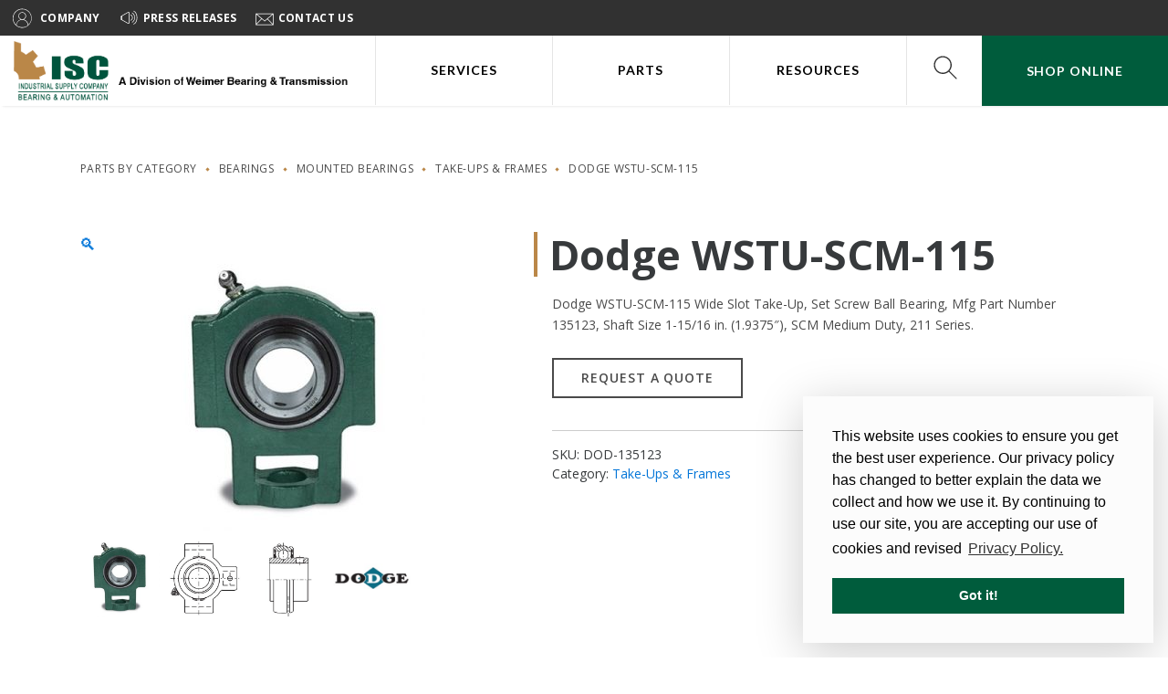

--- FILE ---
content_type: text/html; charset=UTF-8
request_url: https://www.isccompanies.com/shop/bearings/mounted-bearings/take-ups-frames/dodge-wstu-scm-115/
body_size: 23585
content:
<!DOCTYPE html>
<!--[if IE 7]>
<html class="ie ie7" lang="en-US">
<![endif]-->
<!--[if IE 8]>
<html class="ie ie8" lang="en-US">
<![endif]-->
<!--[if !(IE 7) | !(IE 8)  ]><!-->
<html lang="en-US">
<!--<![endif]-->

<head>
	<!--
	Copyright 8bitstudio
	Unauthorized modifying, reverse engineering, duplicating, or distributing of this file or its contents is strictly forbidden.
	All 3rd party material is covered by the existing copyright of the original source.
	This website is currently under construction.
	-->

	<meta charset="UTF-8">
	<meta http-equiv="X-UA-Compatible" content="IE=edge">
	<meta name="viewport" content="width=device-width, initial-scale=1, user-scalable=no, shrink-to-fit=no">
	<!--<link rel="shortcut icon" href="favicon.ico">-->
	<link rel="apple-touch-icon" sizes="57x57" href="/apple-icon-57x57.png">
	<link rel="apple-touch-icon" sizes="60x60" href="/apple-icon-60x60.png">
	<link rel="apple-touch-icon" sizes="72x72" href="/apple-icon-72x72.png">
	<link rel="apple-touch-icon" sizes="76x76" href="/apple-icon-76x76.png">
	<link rel="apple-touch-icon" sizes="114x114" href="/apple-icon-114x114.png">
	<link rel="apple-touch-icon" sizes="120x120" href="/apple-icon-120x120.png">
	<link rel="apple-touch-icon" sizes="144x144" href="/apple-icon-144x144.png">
	<link rel="apple-touch-icon" sizes="152x152" href="/apple-icon-152x152.png">
	<link rel="apple-touch-icon" sizes="180x180" href="/apple-icon-180x180.png">
	<link rel="icon" type="image/png" sizes="192x192" href="/android-icon-192x192.png">
	<link rel="icon" type="image/png" sizes="32x32" href="/favicon-32x32.png">
	<link rel="icon" type="image/png" sizes="96x96" href="/favicon-96x96.png">
	<link rel="icon" type="image/png" sizes="16x16" href="/favicon-16x16.png">
	<link rel="manifest" href="/manifest.json">
	<meta name="msapplication-TileColor" content="#ffffff">
	<meta name="msapplication-TileImage" content="/ms-icon-144x144.png">
	<meta name="theme-color" content="#ffffff">

	<title>Dodge WSTU-SCM-115 - ISC Companies</title>

	<meta name='robots' content='index, follow, max-image-preview:large, max-snippet:-1, max-video-preview:-1' />
	<style>img:is([sizes="auto" i], [sizes^="auto," i]) { contain-intrinsic-size: 3000px 1500px }</style>
	<script>window._wca = window._wca || [];</script>

	<!-- This site is optimized with the Yoast SEO plugin v26.7 - https://yoast.com/wordpress/plugins/seo/ -->
	<meta name="description" content="Dodge WSTU-SCM-115 Wide Slot Take-Up, Set Screw Ball Bearing, Mfg Part Number 135123, Shaft Size 1-15/16 in. (1.9375&quot;), SCM Medium Duty, 211 Series." />
	<link rel="canonical" href="https://www.isccompanies.com/shop/bearings/mounted-bearings/take-ups-frames/dodge-wstu-scm-115/" />
	<meta property="og:locale" content="en_US" />
	<meta property="og:type" content="article" />
	<meta property="og:title" content="Dodge WSTU-SCM-115 - ISC Companies" />
	<meta property="og:description" content="Dodge WSTU-SCM-115 Wide Slot Take-Up, Set Screw Ball Bearing, Mfg Part Number 135123, Shaft Size 1-15/16 in. (1.9375&quot;), SCM Medium Duty, 211 Series." />
	<meta property="og:url" content="https://www.isccompanies.com/shop/bearings/mounted-bearings/take-ups-frames/dodge-wstu-scm-115/" />
	<meta property="og:site_name" content="ISC Companies" />
	<meta property="article:modified_time" content="2020-07-31T19:02:50+00:00" />
	<meta property="og:image" content="https://www.isccompanies.com/wp-content/uploads/2019/08/Take-Up.jpg" />
	<meta property="og:image:width" content="401" />
	<meta property="og:image:height" content="400" />
	<meta property="og:image:type" content="image/jpeg" />
	<meta name="twitter:card" content="summary_large_image" />
	<meta name="twitter:label1" content="Est. reading time" />
	<meta name="twitter:data1" content="1 minute" />
	<script type="application/ld+json" class="yoast-schema-graph">{"@context":"https://schema.org","@graph":[{"@type":"WebPage","@id":"https://www.isccompanies.com/shop/bearings/mounted-bearings/take-ups-frames/dodge-wstu-scm-115/","url":"https://www.isccompanies.com/shop/bearings/mounted-bearings/take-ups-frames/dodge-wstu-scm-115/","name":"Dodge WSTU-SCM-115 - ISC Companies","isPartOf":{"@id":"https://www.isccompanies.com/#website"},"primaryImageOfPage":{"@id":"https://www.isccompanies.com/shop/bearings/mounted-bearings/take-ups-frames/dodge-wstu-scm-115/#primaryimage"},"image":{"@id":"https://www.isccompanies.com/shop/bearings/mounted-bearings/take-ups-frames/dodge-wstu-scm-115/#primaryimage"},"thumbnailUrl":"https://www.isccompanies.com/wp-content/uploads/2019/08/Take-Up.jpg","datePublished":"2019-08-16T17:31:14+00:00","dateModified":"2020-07-31T19:02:50+00:00","description":"Dodge WSTU-SCM-115 Wide Slot Take-Up, Set Screw Ball Bearing, Mfg Part Number 135123, Shaft Size 1-15/16 in. (1.9375\"), SCM Medium Duty, 211 Series.","breadcrumb":{"@id":"https://www.isccompanies.com/shop/bearings/mounted-bearings/take-ups-frames/dodge-wstu-scm-115/#breadcrumb"},"inLanguage":"en-US","potentialAction":[{"@type":"ReadAction","target":["https://www.isccompanies.com/shop/bearings/mounted-bearings/take-ups-frames/dodge-wstu-scm-115/"]}]},{"@type":"ImageObject","inLanguage":"en-US","@id":"https://www.isccompanies.com/shop/bearings/mounted-bearings/take-ups-frames/dodge-wstu-scm-115/#primaryimage","url":"https://www.isccompanies.com/wp-content/uploads/2019/08/Take-Up.jpg","contentUrl":"https://www.isccompanies.com/wp-content/uploads/2019/08/Take-Up.jpg","width":401,"height":400,"caption":"Dodge Narrow Slot Take Up"},{"@type":"BreadcrumbList","@id":"https://www.isccompanies.com/shop/bearings/mounted-bearings/take-ups-frames/dodge-wstu-scm-115/#breadcrumb","itemListElement":[{"@type":"ListItem","position":1,"name":"Home","item":"https://www.isccompanies.com/"},{"@type":"ListItem","position":2,"name":"Parts By Category","item":"https://www.isccompanies.com/shop/"},{"@type":"ListItem","position":3,"name":"Dodge WSTU-SCM-115"}]},{"@type":"WebSite","@id":"https://www.isccompanies.com/#website","url":"https://www.isccompanies.com/","name":"ISC Companies","description":"","potentialAction":[{"@type":"SearchAction","target":{"@type":"EntryPoint","urlTemplate":"https://www.isccompanies.com/?s={search_term_string}"},"query-input":{"@type":"PropertyValueSpecification","valueRequired":true,"valueName":"search_term_string"}}],"inLanguage":"en-US"}]}</script>
	<!-- / Yoast SEO plugin. -->


<link rel='dns-prefetch' href='//stats.wp.com' />
<link rel='dns-prefetch' href='//www.googletagmanager.com' />
<script type="text/javascript">
/* <![CDATA[ */
window._wpemojiSettings = {"baseUrl":"https:\/\/s.w.org\/images\/core\/emoji\/16.0.1\/72x72\/","ext":".png","svgUrl":"https:\/\/s.w.org\/images\/core\/emoji\/16.0.1\/svg\/","svgExt":".svg","source":{"concatemoji":"https:\/\/www.isccompanies.com\/wp-includes\/js\/wp-emoji-release.min.js?ver=6.8.3"}};
/*! This file is auto-generated */
!function(s,n){var o,i,e;function c(e){try{var t={supportTests:e,timestamp:(new Date).valueOf()};sessionStorage.setItem(o,JSON.stringify(t))}catch(e){}}function p(e,t,n){e.clearRect(0,0,e.canvas.width,e.canvas.height),e.fillText(t,0,0);var t=new Uint32Array(e.getImageData(0,0,e.canvas.width,e.canvas.height).data),a=(e.clearRect(0,0,e.canvas.width,e.canvas.height),e.fillText(n,0,0),new Uint32Array(e.getImageData(0,0,e.canvas.width,e.canvas.height).data));return t.every(function(e,t){return e===a[t]})}function u(e,t){e.clearRect(0,0,e.canvas.width,e.canvas.height),e.fillText(t,0,0);for(var n=e.getImageData(16,16,1,1),a=0;a<n.data.length;a++)if(0!==n.data[a])return!1;return!0}function f(e,t,n,a){switch(t){case"flag":return n(e,"\ud83c\udff3\ufe0f\u200d\u26a7\ufe0f","\ud83c\udff3\ufe0f\u200b\u26a7\ufe0f")?!1:!n(e,"\ud83c\udde8\ud83c\uddf6","\ud83c\udde8\u200b\ud83c\uddf6")&&!n(e,"\ud83c\udff4\udb40\udc67\udb40\udc62\udb40\udc65\udb40\udc6e\udb40\udc67\udb40\udc7f","\ud83c\udff4\u200b\udb40\udc67\u200b\udb40\udc62\u200b\udb40\udc65\u200b\udb40\udc6e\u200b\udb40\udc67\u200b\udb40\udc7f");case"emoji":return!a(e,"\ud83e\udedf")}return!1}function g(e,t,n,a){var r="undefined"!=typeof WorkerGlobalScope&&self instanceof WorkerGlobalScope?new OffscreenCanvas(300,150):s.createElement("canvas"),o=r.getContext("2d",{willReadFrequently:!0}),i=(o.textBaseline="top",o.font="600 32px Arial",{});return e.forEach(function(e){i[e]=t(o,e,n,a)}),i}function t(e){var t=s.createElement("script");t.src=e,t.defer=!0,s.head.appendChild(t)}"undefined"!=typeof Promise&&(o="wpEmojiSettingsSupports",i=["flag","emoji"],n.supports={everything:!0,everythingExceptFlag:!0},e=new Promise(function(e){s.addEventListener("DOMContentLoaded",e,{once:!0})}),new Promise(function(t){var n=function(){try{var e=JSON.parse(sessionStorage.getItem(o));if("object"==typeof e&&"number"==typeof e.timestamp&&(new Date).valueOf()<e.timestamp+604800&&"object"==typeof e.supportTests)return e.supportTests}catch(e){}return null}();if(!n){if("undefined"!=typeof Worker&&"undefined"!=typeof OffscreenCanvas&&"undefined"!=typeof URL&&URL.createObjectURL&&"undefined"!=typeof Blob)try{var e="postMessage("+g.toString()+"("+[JSON.stringify(i),f.toString(),p.toString(),u.toString()].join(",")+"));",a=new Blob([e],{type:"text/javascript"}),r=new Worker(URL.createObjectURL(a),{name:"wpTestEmojiSupports"});return void(r.onmessage=function(e){c(n=e.data),r.terminate(),t(n)})}catch(e){}c(n=g(i,f,p,u))}t(n)}).then(function(e){for(var t in e)n.supports[t]=e[t],n.supports.everything=n.supports.everything&&n.supports[t],"flag"!==t&&(n.supports.everythingExceptFlag=n.supports.everythingExceptFlag&&n.supports[t]);n.supports.everythingExceptFlag=n.supports.everythingExceptFlag&&!n.supports.flag,n.DOMReady=!1,n.readyCallback=function(){n.DOMReady=!0}}).then(function(){return e}).then(function(){var e;n.supports.everything||(n.readyCallback(),(e=n.source||{}).concatemoji?t(e.concatemoji):e.wpemoji&&e.twemoji&&(t(e.twemoji),t(e.wpemoji)))}))}((window,document),window._wpemojiSettings);
/* ]]> */
</script>
<style id='wp-emoji-styles-inline-css' type='text/css'>

	img.wp-smiley, img.emoji {
		display: inline !important;
		border: none !important;
		box-shadow: none !important;
		height: 1em !important;
		width: 1em !important;
		margin: 0 0.07em !important;
		vertical-align: -0.1em !important;
		background: none !important;
		padding: 0 !important;
	}
</style>
<link rel='stylesheet' id='wp-block-library-css' href='https://www.isccompanies.com/wp-includes/css/dist/block-library/style.min.css?ver=6.8.3' type='text/css' media='all' />
<style id='classic-theme-styles-inline-css' type='text/css'>
/*! This file is auto-generated */
.wp-block-button__link{color:#fff;background-color:#32373c;border-radius:9999px;box-shadow:none;text-decoration:none;padding:calc(.667em + 2px) calc(1.333em + 2px);font-size:1.125em}.wp-block-file__button{background:#32373c;color:#fff;text-decoration:none}
</style>
<link rel='stylesheet' id='mediaelement-css' href='https://www.isccompanies.com/wp-includes/js/mediaelement/mediaelementplayer-legacy.min.css?ver=4.2.17' type='text/css' media='all' />
<link rel='stylesheet' id='wp-mediaelement-css' href='https://www.isccompanies.com/wp-includes/js/mediaelement/wp-mediaelement.min.css?ver=6.8.3' type='text/css' media='all' />
<style id='jetpack-sharing-buttons-style-inline-css' type='text/css'>
.jetpack-sharing-buttons__services-list{display:flex;flex-direction:row;flex-wrap:wrap;gap:0;list-style-type:none;margin:5px;padding:0}.jetpack-sharing-buttons__services-list.has-small-icon-size{font-size:12px}.jetpack-sharing-buttons__services-list.has-normal-icon-size{font-size:16px}.jetpack-sharing-buttons__services-list.has-large-icon-size{font-size:24px}.jetpack-sharing-buttons__services-list.has-huge-icon-size{font-size:36px}@media print{.jetpack-sharing-buttons__services-list{display:none!important}}.editor-styles-wrapper .wp-block-jetpack-sharing-buttons{gap:0;padding-inline-start:0}ul.jetpack-sharing-buttons__services-list.has-background{padding:1.25em 2.375em}
</style>
<style id='global-styles-inline-css' type='text/css'>
:root{--wp--preset--aspect-ratio--square: 1;--wp--preset--aspect-ratio--4-3: 4/3;--wp--preset--aspect-ratio--3-4: 3/4;--wp--preset--aspect-ratio--3-2: 3/2;--wp--preset--aspect-ratio--2-3: 2/3;--wp--preset--aspect-ratio--16-9: 16/9;--wp--preset--aspect-ratio--9-16: 9/16;--wp--preset--color--black: #000000;--wp--preset--color--cyan-bluish-gray: #abb8c3;--wp--preset--color--white: #ffffff;--wp--preset--color--pale-pink: #f78da7;--wp--preset--color--vivid-red: #cf2e2e;--wp--preset--color--luminous-vivid-orange: #ff6900;--wp--preset--color--luminous-vivid-amber: #fcb900;--wp--preset--color--light-green-cyan: #7bdcb5;--wp--preset--color--vivid-green-cyan: #00d084;--wp--preset--color--pale-cyan-blue: #8ed1fc;--wp--preset--color--vivid-cyan-blue: #0693e3;--wp--preset--color--vivid-purple: #9b51e0;--wp--preset--gradient--vivid-cyan-blue-to-vivid-purple: linear-gradient(135deg,rgba(6,147,227,1) 0%,rgb(155,81,224) 100%);--wp--preset--gradient--light-green-cyan-to-vivid-green-cyan: linear-gradient(135deg,rgb(122,220,180) 0%,rgb(0,208,130) 100%);--wp--preset--gradient--luminous-vivid-amber-to-luminous-vivid-orange: linear-gradient(135deg,rgba(252,185,0,1) 0%,rgba(255,105,0,1) 100%);--wp--preset--gradient--luminous-vivid-orange-to-vivid-red: linear-gradient(135deg,rgba(255,105,0,1) 0%,rgb(207,46,46) 100%);--wp--preset--gradient--very-light-gray-to-cyan-bluish-gray: linear-gradient(135deg,rgb(238,238,238) 0%,rgb(169,184,195) 100%);--wp--preset--gradient--cool-to-warm-spectrum: linear-gradient(135deg,rgb(74,234,220) 0%,rgb(151,120,209) 20%,rgb(207,42,186) 40%,rgb(238,44,130) 60%,rgb(251,105,98) 80%,rgb(254,248,76) 100%);--wp--preset--gradient--blush-light-purple: linear-gradient(135deg,rgb(255,206,236) 0%,rgb(152,150,240) 100%);--wp--preset--gradient--blush-bordeaux: linear-gradient(135deg,rgb(254,205,165) 0%,rgb(254,45,45) 50%,rgb(107,0,62) 100%);--wp--preset--gradient--luminous-dusk: linear-gradient(135deg,rgb(255,203,112) 0%,rgb(199,81,192) 50%,rgb(65,88,208) 100%);--wp--preset--gradient--pale-ocean: linear-gradient(135deg,rgb(255,245,203) 0%,rgb(182,227,212) 50%,rgb(51,167,181) 100%);--wp--preset--gradient--electric-grass: linear-gradient(135deg,rgb(202,248,128) 0%,rgb(113,206,126) 100%);--wp--preset--gradient--midnight: linear-gradient(135deg,rgb(2,3,129) 0%,rgb(40,116,252) 100%);--wp--preset--font-size--small: 13px;--wp--preset--font-size--medium: 20px;--wp--preset--font-size--large: 36px;--wp--preset--font-size--x-large: 42px;--wp--preset--spacing--20: 0.44rem;--wp--preset--spacing--30: 0.67rem;--wp--preset--spacing--40: 1rem;--wp--preset--spacing--50: 1.5rem;--wp--preset--spacing--60: 2.25rem;--wp--preset--spacing--70: 3.38rem;--wp--preset--spacing--80: 5.06rem;--wp--preset--shadow--natural: 6px 6px 9px rgba(0, 0, 0, 0.2);--wp--preset--shadow--deep: 12px 12px 50px rgba(0, 0, 0, 0.4);--wp--preset--shadow--sharp: 6px 6px 0px rgba(0, 0, 0, 0.2);--wp--preset--shadow--outlined: 6px 6px 0px -3px rgba(255, 255, 255, 1), 6px 6px rgba(0, 0, 0, 1);--wp--preset--shadow--crisp: 6px 6px 0px rgba(0, 0, 0, 1);}:where(.is-layout-flex){gap: 0.5em;}:where(.is-layout-grid){gap: 0.5em;}body .is-layout-flex{display: flex;}.is-layout-flex{flex-wrap: wrap;align-items: center;}.is-layout-flex > :is(*, div){margin: 0;}body .is-layout-grid{display: grid;}.is-layout-grid > :is(*, div){margin: 0;}:where(.wp-block-columns.is-layout-flex){gap: 2em;}:where(.wp-block-columns.is-layout-grid){gap: 2em;}:where(.wp-block-post-template.is-layout-flex){gap: 1.25em;}:where(.wp-block-post-template.is-layout-grid){gap: 1.25em;}.has-black-color{color: var(--wp--preset--color--black) !important;}.has-cyan-bluish-gray-color{color: var(--wp--preset--color--cyan-bluish-gray) !important;}.has-white-color{color: var(--wp--preset--color--white) !important;}.has-pale-pink-color{color: var(--wp--preset--color--pale-pink) !important;}.has-vivid-red-color{color: var(--wp--preset--color--vivid-red) !important;}.has-luminous-vivid-orange-color{color: var(--wp--preset--color--luminous-vivid-orange) !important;}.has-luminous-vivid-amber-color{color: var(--wp--preset--color--luminous-vivid-amber) !important;}.has-light-green-cyan-color{color: var(--wp--preset--color--light-green-cyan) !important;}.has-vivid-green-cyan-color{color: var(--wp--preset--color--vivid-green-cyan) !important;}.has-pale-cyan-blue-color{color: var(--wp--preset--color--pale-cyan-blue) !important;}.has-vivid-cyan-blue-color{color: var(--wp--preset--color--vivid-cyan-blue) !important;}.has-vivid-purple-color{color: var(--wp--preset--color--vivid-purple) !important;}.has-black-background-color{background-color: var(--wp--preset--color--black) !important;}.has-cyan-bluish-gray-background-color{background-color: var(--wp--preset--color--cyan-bluish-gray) !important;}.has-white-background-color{background-color: var(--wp--preset--color--white) !important;}.has-pale-pink-background-color{background-color: var(--wp--preset--color--pale-pink) !important;}.has-vivid-red-background-color{background-color: var(--wp--preset--color--vivid-red) !important;}.has-luminous-vivid-orange-background-color{background-color: var(--wp--preset--color--luminous-vivid-orange) !important;}.has-luminous-vivid-amber-background-color{background-color: var(--wp--preset--color--luminous-vivid-amber) !important;}.has-light-green-cyan-background-color{background-color: var(--wp--preset--color--light-green-cyan) !important;}.has-vivid-green-cyan-background-color{background-color: var(--wp--preset--color--vivid-green-cyan) !important;}.has-pale-cyan-blue-background-color{background-color: var(--wp--preset--color--pale-cyan-blue) !important;}.has-vivid-cyan-blue-background-color{background-color: var(--wp--preset--color--vivid-cyan-blue) !important;}.has-vivid-purple-background-color{background-color: var(--wp--preset--color--vivid-purple) !important;}.has-black-border-color{border-color: var(--wp--preset--color--black) !important;}.has-cyan-bluish-gray-border-color{border-color: var(--wp--preset--color--cyan-bluish-gray) !important;}.has-white-border-color{border-color: var(--wp--preset--color--white) !important;}.has-pale-pink-border-color{border-color: var(--wp--preset--color--pale-pink) !important;}.has-vivid-red-border-color{border-color: var(--wp--preset--color--vivid-red) !important;}.has-luminous-vivid-orange-border-color{border-color: var(--wp--preset--color--luminous-vivid-orange) !important;}.has-luminous-vivid-amber-border-color{border-color: var(--wp--preset--color--luminous-vivid-amber) !important;}.has-light-green-cyan-border-color{border-color: var(--wp--preset--color--light-green-cyan) !important;}.has-vivid-green-cyan-border-color{border-color: var(--wp--preset--color--vivid-green-cyan) !important;}.has-pale-cyan-blue-border-color{border-color: var(--wp--preset--color--pale-cyan-blue) !important;}.has-vivid-cyan-blue-border-color{border-color: var(--wp--preset--color--vivid-cyan-blue) !important;}.has-vivid-purple-border-color{border-color: var(--wp--preset--color--vivid-purple) !important;}.has-vivid-cyan-blue-to-vivid-purple-gradient-background{background: var(--wp--preset--gradient--vivid-cyan-blue-to-vivid-purple) !important;}.has-light-green-cyan-to-vivid-green-cyan-gradient-background{background: var(--wp--preset--gradient--light-green-cyan-to-vivid-green-cyan) !important;}.has-luminous-vivid-amber-to-luminous-vivid-orange-gradient-background{background: var(--wp--preset--gradient--luminous-vivid-amber-to-luminous-vivid-orange) !important;}.has-luminous-vivid-orange-to-vivid-red-gradient-background{background: var(--wp--preset--gradient--luminous-vivid-orange-to-vivid-red) !important;}.has-very-light-gray-to-cyan-bluish-gray-gradient-background{background: var(--wp--preset--gradient--very-light-gray-to-cyan-bluish-gray) !important;}.has-cool-to-warm-spectrum-gradient-background{background: var(--wp--preset--gradient--cool-to-warm-spectrum) !important;}.has-blush-light-purple-gradient-background{background: var(--wp--preset--gradient--blush-light-purple) !important;}.has-blush-bordeaux-gradient-background{background: var(--wp--preset--gradient--blush-bordeaux) !important;}.has-luminous-dusk-gradient-background{background: var(--wp--preset--gradient--luminous-dusk) !important;}.has-pale-ocean-gradient-background{background: var(--wp--preset--gradient--pale-ocean) !important;}.has-electric-grass-gradient-background{background: var(--wp--preset--gradient--electric-grass) !important;}.has-midnight-gradient-background{background: var(--wp--preset--gradient--midnight) !important;}.has-small-font-size{font-size: var(--wp--preset--font-size--small) !important;}.has-medium-font-size{font-size: var(--wp--preset--font-size--medium) !important;}.has-large-font-size{font-size: var(--wp--preset--font-size--large) !important;}.has-x-large-font-size{font-size: var(--wp--preset--font-size--x-large) !important;}
:where(.wp-block-post-template.is-layout-flex){gap: 1.25em;}:where(.wp-block-post-template.is-layout-grid){gap: 1.25em;}
:where(.wp-block-columns.is-layout-flex){gap: 2em;}:where(.wp-block-columns.is-layout-grid){gap: 2em;}
:root :where(.wp-block-pullquote){font-size: 1.5em;line-height: 1.6;}
</style>
<link rel='stylesheet' id='photoswipe-css' href='https://www.isccompanies.com/wp-content/plugins/woocommerce/assets/css/photoswipe/photoswipe.min.css?ver=10.4.3' type='text/css' media='all' />
<link rel='stylesheet' id='photoswipe-default-skin-css' href='https://www.isccompanies.com/wp-content/plugins/woocommerce/assets/css/photoswipe/default-skin/default-skin.min.css?ver=10.4.3' type='text/css' media='all' />
<style id='woocommerce-inline-inline-css' type='text/css'>
.woocommerce form .form-row .required { visibility: visible; }
</style>
<script type="text/javascript" src="https://www.isccompanies.com/wp-includes/js/jquery/jquery.min.js?ver=3.7.1" id="jquery-core-js"></script>
<script type="text/javascript" src="https://www.isccompanies.com/wp-includes/js/jquery/jquery-migrate.min.js?ver=3.4.1" id="jquery-migrate-js"></script>
<script type="text/javascript" src="https://www.isccompanies.com/wp-content/plugins/woocommerce/assets/js/zoom/jquery.zoom.min.js?ver=1.7.21-wc.10.4.3" id="wc-zoom-js" defer="defer" data-wp-strategy="defer"></script>
<script type="text/javascript" src="https://www.isccompanies.com/wp-content/plugins/woocommerce/assets/js/flexslider/jquery.flexslider.min.js?ver=2.7.2-wc.10.4.3" id="wc-flexslider-js" defer="defer" data-wp-strategy="defer"></script>
<script type="text/javascript" src="https://www.isccompanies.com/wp-content/plugins/woocommerce/assets/js/photoswipe/photoswipe.min.js?ver=4.1.1-wc.10.4.3" id="wc-photoswipe-js" defer="defer" data-wp-strategy="defer"></script>
<script type="text/javascript" src="https://www.isccompanies.com/wp-content/plugins/woocommerce/assets/js/photoswipe/photoswipe-ui-default.min.js?ver=4.1.1-wc.10.4.3" id="wc-photoswipe-ui-default-js" defer="defer" data-wp-strategy="defer"></script>
<script type="text/javascript" id="wc-single-product-js-extra">
/* <![CDATA[ */
var wc_single_product_params = {"i18n_required_rating_text":"Please select a rating","i18n_rating_options":["1 of 5 stars","2 of 5 stars","3 of 5 stars","4 of 5 stars","5 of 5 stars"],"i18n_product_gallery_trigger_text":"View full-screen image gallery","review_rating_required":"yes","flexslider":{"rtl":false,"animation":"slide","smoothHeight":true,"directionNav":false,"controlNav":"thumbnails","slideshow":false,"animationSpeed":500,"animationLoop":false,"allowOneSlide":false},"zoom_enabled":"1","zoom_options":[],"photoswipe_enabled":"1","photoswipe_options":{"shareEl":false,"closeOnScroll":false,"history":false,"hideAnimationDuration":0,"showAnimationDuration":0},"flexslider_enabled":"1"};
/* ]]> */
</script>
<script type="text/javascript" src="https://www.isccompanies.com/wp-content/plugins/woocommerce/assets/js/frontend/single-product.min.js?ver=10.4.3" id="wc-single-product-js" defer="defer" data-wp-strategy="defer"></script>
<script type="text/javascript" src="https://www.isccompanies.com/wp-content/plugins/woocommerce/assets/js/jquery-blockui/jquery.blockUI.min.js?ver=2.7.0-wc.10.4.3" id="wc-jquery-blockui-js" defer="defer" data-wp-strategy="defer"></script>
<script type="text/javascript" src="https://www.isccompanies.com/wp-content/plugins/woocommerce/assets/js/js-cookie/js.cookie.min.js?ver=2.1.4-wc.10.4.3" id="wc-js-cookie-js" defer="defer" data-wp-strategy="defer"></script>
<script type="text/javascript" id="woocommerce-js-extra">
/* <![CDATA[ */
var woocommerce_params = {"ajax_url":"\/wp-admin\/admin-ajax.php","wc_ajax_url":"\/?wc-ajax=%%endpoint%%","i18n_password_show":"Show password","i18n_password_hide":"Hide password"};
/* ]]> */
</script>
<script type="text/javascript" src="https://www.isccompanies.com/wp-content/plugins/woocommerce/assets/js/frontend/woocommerce.min.js?ver=10.4.3" id="woocommerce-js" defer="defer" data-wp-strategy="defer"></script>
<script type="text/javascript" id="wp_days_ago-js-extra">
/* <![CDATA[ */
var wp_days_ago_script = {"ajaxurl":"https:\/\/www.isccompanies.com\/wp-admin\/admin-ajax.php"};
/* ]]> */
</script>
<script type="text/javascript" src="https://www.isccompanies.com/wp-content/plugins/wp-days-ago//wp_days_ago.js?ver=3.2" id="wp_days_ago-js"></script>
<script type="text/javascript" src="https://stats.wp.com/s-202604.js" id="woocommerce-analytics-js" defer="defer" data-wp-strategy="defer"></script>

<!-- Google tag (gtag.js) snippet added by Site Kit -->
<!-- Google Analytics snippet added by Site Kit -->
<script type="text/javascript" src="https://www.googletagmanager.com/gtag/js?id=GT-NGP3KPJ" id="google_gtagjs-js" async></script>
<script type="text/javascript" id="google_gtagjs-js-after">
/* <![CDATA[ */
window.dataLayer = window.dataLayer || [];function gtag(){dataLayer.push(arguments);}
gtag("set","linker",{"domains":["www.isccompanies.com"]});
gtag("js", new Date());
gtag("set", "developer_id.dZTNiMT", true);
gtag("config", "GT-NGP3KPJ");
/* ]]> */
</script>
<link rel="https://api.w.org/" href="https://www.isccompanies.com/wp-json/" /><link rel="alternate" title="JSON" type="application/json" href="https://www.isccompanies.com/wp-json/wp/v2/product/20466" /><link rel="EditURI" type="application/rsd+xml" title="RSD" href="https://www.isccompanies.com/xmlrpc.php?rsd" />
<link rel='shortlink' href='https://www.isccompanies.com/?p=20466' />
<meta name="generator" content="Site Kit by Google 1.170.0" /><script type="text/javascript" src="https://secure.venture365office.com/js/786856.js" ></script> <noscript><img alt="" src="https://secure.venture365office.com/786856.png" style="display:none;" /></noscript>	<style>img#wpstats{display:none}</style>
			<noscript><style>.woocommerce-product-gallery{ opacity: 1 !important; }</style></noscript>
	<link rel="icon" href="https://www.isccompanies.com/wp-content/uploads/2024/09/favicon-100x100.png" sizes="32x32" />
<link rel="icon" href="https://www.isccompanies.com/wp-content/uploads/2024/09/favicon.png" sizes="192x192" />
<link rel="apple-touch-icon" href="https://www.isccompanies.com/wp-content/uploads/2024/09/favicon.png" />
<meta name="msapplication-TileImage" content="https://www.isccompanies.com/wp-content/uploads/2024/09/favicon.png" />
		<style type="text/css" id="wp-custom-css">
			@media (min-width: 768px) {
	.products .type-product.purchasable .woocommerce-loop-product__title {
		width: 100%;
	}
}		</style>
		
	<script>
		if (navigator.userAgent.match(/IEMobile\/10\.0/)) {
			var msViewportStyle = document.createElement("style")
			msViewportStyle.appendChild(
				document.createTextNode(
					"@-ms-viewport{width:auto!important}"
				)
			)
			document.getElementsByTagName("head")[0].appendChild(msViewportStyle)
		}
	</script>

	<link href='https://fonts.googleapis.com/css?family=Lato:400,300,300italic,400italic,700italic,700|Open+Sans:400,400italic,100,100italic,300,300italic,600,600italic,700,700italic' rel='stylesheet' type='text/css'>

	<link rel="stylesheet" href="https://www.isccompanies.com/wp-content/themes/isc/css/bootstrap.min.css" type="text/css" media="all">
	<link rel="stylesheet" href="https://www.isccompanies.com/wp-content/themes/isc/css/boiler-min.css" type="text/css" media="all">

	<link rel="stylesheet" href="https://www.isccompanies.com/wp-content/themes/isc/css/font-awesome.min.css" type="text/css" media="all">

	
	<link rel="stylesheet" href="https://www.isccompanies.com/wp-content/themes/isc/css/style-1.1.min.css" type="text/css" media="all">

	<link rel="stylesheet" href="https://www.isccompanies.com/wp-content/themes/isc/css/woocommerce-1.1.min.css" type="text/css" media="all">

	<!-- HTML5 shim and Respond.js IE8 support of HTML5 elements and media queries -->
	<!--[if lt IE 9]>
	<script src="https://www.isccompanies.com/wp-content/themes/isc/js/html5shiv.min.js"></script>
	<script src="https://www.isccompanies.com/wp-content/themes/isc/js/respond.min.js"></script>
	<![endif]-->


	<!-- Google Analytics -->
	<script>
		(function(i, s, o, g, r, a, m) {
			i['GoogleAnalyticsObject'] = r;
			i[r] = i[r] || function() {
				(i[r].q = i[r].q || []).push(arguments)
			}, i[r].l = 1 * new Date();
			a = s.createElement(o),
				m = s.getElementsByTagName(o)[0];
			a.async = 1;
			a.src = g;
			m.parentNode.insertBefore(a, m)
		})(window, document, 'script', 'https://www.google-analytics.com/analytics.js', 'ga');

		ga('create', 'UA-40744573-2', 'isccompanies.com');
		ga('set', 'anonymizeIp', true);
		ga('send', 'pageview');
	</script>

	<!-- Cookie Consent -->
	<link rel="stylesheet" type="text/css" href="//cdnjs.cloudflare.com/ajax/libs/cookieconsent2/3.1.0/cookieconsent.min.css" />
	<script src="//cdnjs.cloudflare.com/ajax/libs/cookieconsent2/3.1.0/cookieconsent.min.js"></script>
	<script>
		window.addEventListener("load", function() {
			window.cookieconsent.initialise({
				"palette": {
					"popup": {
						"background": "#fcfcfc"
					},
					"button": {
						"background": "#005c3c",
						"text": "#ffffff"
					}
				},
				"position": "bottom-right",
				"content": {
					"message": "This website uses cookies to ensure you get the best user experience. Our privacy policy has changed to better explain the data we collect and how we use it. By continuing to use our site, you are accepting our use of cookies and revised",
					"link": "Privacy Policy.",
					"href": "https://isccompanies.com/company/privacy-policy/"
				}
			})
		});
	</script>
</head>

<body class="wp-singular product-template-default single single-product postid-20466 wp-theme-isc theme-isc woocommerce woocommerce-page woocommerce-no-js sidebar">

	<div class="mobile-menu" id="mobile_menu">
		<div class="mobile-menu__frame">
			
			<ul id="menu-expanded-mobile-menu" class="mobile-menu-nav"><li id="menu-item-10105" class="mobile-link__global mobile-link__global_parts menu-item menu-item-type-custom menu-item-object-custom menu-item-has-children menu-item-10105"><a>Parts</a>
<ul class="sub-menu">
	<li id="menu-item-10106" class="menu-item menu-item-type-post_type menu-item-object-page menu-item-10106"><a href="https://www.isccompanies.com/parts-distribution/parts-by-manufacturer/">Parts Distribution: Brands</a></li>
	<li id="menu-item-10107" class="menu-item menu-item-type-post_type menu-item-object-page menu-item-has-children menu-item-10107"><a href="https://www.isccompanies.com/parts-distribution/adjustable-speed-drives/">Adjustable Speed Drives</a>
	<ul class="sub-menu">
		<li id="menu-item-10147" class="menu-item menu-item-type-post_type menu-item-object-page menu-item-10147"><a href="https://www.isccompanies.com/parts-distribution/adjustable-speed-drives/ac-dc-servo/">AC / DC / Servo</a></li>
		<li id="menu-item-10146" class="menu-item menu-item-type-post_type menu-item-object-page menu-item-10146"><a href="https://www.isccompanies.com/parts-distribution/adjustable-speed-drives/mechanical/">Mechanical</a></li>
	</ul>
</li>
	<li id="menu-item-10108" class="menu-item menu-item-type-post_type menu-item-object-page menu-item-has-children menu-item-10108"><a href="https://www.isccompanies.com/parts-distribution/bearings/">Bearings</a>
	<ul class="sub-menu">
		<li id="menu-item-10153" class="menu-item menu-item-type-post_type menu-item-object-page menu-item-10153"><a href="https://www.isccompanies.com/parts-distribution/bearings/ball-bearings/">Ball Bearings</a></li>
		<li id="menu-item-10152" class="menu-item menu-item-type-post_type menu-item-object-page menu-item-10152"><a href="https://www.isccompanies.com/parts-distribution/bearings/roller-bearings/">Roller Bearings</a></li>
		<li id="menu-item-10157" class="menu-item menu-item-type-post_type menu-item-object-page menu-item-10157"><a href="https://www.isccompanies.com/parts-distribution/bearings/mounted-bearings/">Mounted Bearings</a></li>
		<li id="menu-item-10156" class="menu-item menu-item-type-post_type menu-item-object-page menu-item-10156"><a href="https://www.isccompanies.com/parts-distribution/bearings/plain-bearings-bushings/">Plain Bearings</a></li>
		<li id="menu-item-10155" class="menu-item menu-item-type-post_type menu-item-object-page menu-item-10155"><a href="https://www.isccompanies.com/parts-distribution/bearings/linear-bearings/">Linear Bearings</a></li>
		<li id="menu-item-10154" class="menu-item menu-item-type-post_type menu-item-object-page menu-item-10154"><a href="https://www.isccompanies.com/parts-distribution/bearings/rod-end-bearings/">Rod End Bearings</a></li>
	</ul>
</li>
	<li id="menu-item-10109" class="menu-item menu-item-type-post_type menu-item-object-page menu-item-has-children menu-item-10109"><a href="https://www.isccompanies.com/parts-distribution/belts/">Belts</a>
	<ul class="sub-menu">
		<li id="menu-item-10160" class="menu-item menu-item-type-post_type menu-item-object-page menu-item-10160"><a href="https://www.isccompanies.com/parts-distribution/belts/v-belts/">V-Belts</a></li>
		<li id="menu-item-10159" class="menu-item menu-item-type-post_type menu-item-object-page menu-item-10159"><a href="https://www.isccompanies.com/parts-distribution/belts/timing-belts-synchronous-belts/">Synchronous Belts</a></li>
	</ul>
</li>
	<li id="menu-item-10110" class="menu-item menu-item-type-post_type menu-item-object-page menu-item-has-children menu-item-10110"><a href="https://www.isccompanies.com/parts-distribution/chain/">Chain</a>
	<ul class="sub-menu">
		<li id="menu-item-10163" class="menu-item menu-item-type-post_type menu-item-object-page menu-item-10163"><a href="https://www.isccompanies.com/parts-distribution/chain/roller-chain/">Roller Chain</a></li>
		<li id="menu-item-10162" class="menu-item menu-item-type-post_type menu-item-object-page menu-item-10162"><a href="https://www.isccompanies.com/parts-distribution/chain/engineering-class-chains/">Engineering Class Chain</a></li>
	</ul>
</li>
	<li id="menu-item-10111" class="menu-item menu-item-type-post_type menu-item-object-page menu-item-has-children menu-item-10111"><a href="https://www.isccompanies.com/parts-distribution/clutches-brakes/">Clutches &amp; Brakes</a>
	<ul class="sub-menu">
		<li id="menu-item-10166" class="menu-item menu-item-type-post_type menu-item-object-page menu-item-10166"><a href="https://www.isccompanies.com/parts-distribution/clutches-brakes/friction-brakes-clutches/">Friction / Disc</a></li>
		<li id="menu-item-10165" class="menu-item menu-item-type-post_type menu-item-object-page menu-item-10165"><a href="https://www.isccompanies.com/parts-distribution/clutches-brakes/magnetic-electromagnetic/">Magnetic / Electromagnetic</a></li>
		<li id="menu-item-10168" class="menu-item menu-item-type-post_type menu-item-object-page menu-item-10168"><a href="https://www.isccompanies.com/parts-distribution/clutches-brakes/mechanical-lock-up/">Mechanical Lock-Up</a></li>
	</ul>
</li>
	<li id="menu-item-10112" class="menu-item menu-item-type-post_type menu-item-object-page menu-item-has-children menu-item-10112"><a href="https://www.isccompanies.com/parts-distribution/couplings-u-joints/">Couplings &amp; U-Joints</a>
	<ul class="sub-menu">
		<li id="menu-item-10170" class="menu-item menu-item-type-post_type menu-item-object-page menu-item-10170"><a href="https://www.isccompanies.com/parts-distribution/couplings-u-joints/flexible/">Flexible</a></li>
		<li id="menu-item-10171" class="menu-item menu-item-type-post_type menu-item-object-page menu-item-10171"><a href="https://www.isccompanies.com/parts-distribution/couplings-u-joints/rigid/">Rigid</a></li>
		<li id="menu-item-10172" class="menu-item menu-item-type-post_type menu-item-object-page menu-item-10172"><a href="https://www.isccompanies.com/parts-distribution/couplings-u-joints/u-joints/">U-Joints</a></li>
	</ul>
</li>
	<li id="menu-item-10113" class="menu-item menu-item-type-post_type menu-item-object-page menu-item-has-children menu-item-10113"><a href="https://www.isccompanies.com/parts-distribution/gears/">Gears &amp; Gearboxes</a>
	<ul class="sub-menu">
		<li id="menu-item-10177" class="menu-item menu-item-type-post_type menu-item-object-page menu-item-10177"><a href="https://www.isccompanies.com/parts-distribution/gears/open-gearing/">Open Gearing</a></li>
		<li id="menu-item-10176" class="menu-item menu-item-type-post_type menu-item-object-page menu-item-10176"><a href="https://www.isccompanies.com/parts-distribution/gears/enclosed-gears-gearboxes/">Enclosed Gears / Gearboxes</a></li>
	</ul>
</li>
	<li id="menu-item-10114" class="menu-item menu-item-type-post_type menu-item-object-page menu-item-10114"><a href="https://www.isccompanies.com/parts-distribution/hydraulics-pneumatics/">Hydraulics &amp; Pneumatics</a></li>
	<li id="menu-item-10115" class="menu-item menu-item-type-post_type menu-item-object-page menu-item-has-children menu-item-10115"><a href="https://www.isccompanies.com/parts-distribution/linear-motion/">Linear Motion</a>
	<ul class="sub-menu">
		<li id="menu-item-10188" class="menu-item menu-item-type-post_type menu-item-object-page menu-item-10188"><a href="https://www.isccompanies.com/parts-distribution/linear-motion/actuators/">Linear Actuators</a></li>
		<li id="menu-item-10189" class="menu-item menu-item-type-post_type menu-item-object-page menu-item-10189"><a href="https://www.isccompanies.com/parts-distribution/linear-motion/bearings/">Linear Guidance</a></li>
		<li id="menu-item-10190" class="menu-item menu-item-type-post_type menu-item-object-page menu-item-10190"><a href="https://www.isccompanies.com/parts-distribution/linear-motion/motion-control/">Linear Motion Control</a></li>
		<li id="menu-item-10191" class="menu-item menu-item-type-post_type menu-item-object-page menu-item-10191"><a href="https://www.isccompanies.com/parts-distribution/linear-motion/propulsion/">Linear Propulsion</a></li>
	</ul>
</li>
	<li id="menu-item-10116" class="menu-item menu-item-type-post_type menu-item-object-page menu-item-has-children menu-item-10116"><a href="https://www.isccompanies.com/parts-distribution/motors/">Motors</a>
	<ul class="sub-menu">
		<li id="menu-item-10194" class="menu-item menu-item-type-post_type menu-item-object-page menu-item-10194"><a href="https://www.isccompanies.com/parts-distribution/motors/ac-motors/">AC Motors</a></li>
		<li id="menu-item-10193" class="menu-item menu-item-type-post_type menu-item-object-page menu-item-10193"><a href="https://www.isccompanies.com/parts-distribution/motors/dc-motors/">DC Motors</a></li>
	</ul>
</li>
	<li id="menu-item-28177" class="menu-item menu-item-type-post_type menu-item-object-page menu-item-has-children menu-item-28177"><a href="https://www.isccompanies.com/parts-distribution/pt-accessories/">PT Accessories</a>
	<ul class="sub-menu">
		<li id="menu-item-28334" class="menu-item menu-item-type-post_type menu-item-object-page menu-item-28334"><a href="https://www.isccompanies.com/parts-distribution/pt-accessories/lubrication/">Lubrication</a></li>
		<li id="menu-item-28226" class="menu-item menu-item-type-post_type menu-item-object-page menu-item-28226"><a href="https://www.isccompanies.com/parts-distribution/pt-accessories/o-rings/">O-Rings</a></li>
		<li id="menu-item-28179" class="menu-item menu-item-type-post_type menu-item-object-page menu-item-28179"><a href="https://www.isccompanies.com/parts-distribution/pt-accessories/retaining-rings/">Retaining Rings</a></li>
		<li id="menu-item-28180" class="menu-item menu-item-type-post_type menu-item-object-page menu-item-28180"><a href="https://www.isccompanies.com/parts-distribution/pt-accessories/shaft-seals/">Shaft Seals</a></li>
	</ul>
</li>
	<li id="menu-item-28178" class="menu-item menu-item-type-post_type menu-item-object-page menu-item-28178"><a href="https://www.isccompanies.com/parts-distribution/pulleys-sheaves/">Pulleys &amp; Sheaves</a></li>
	<li id="menu-item-10117" class="menu-item menu-item-type-post_type menu-item-object-page menu-item-has-children menu-item-10117"><a href="https://www.isccompanies.com/parts-distribution/sensors-controls/">Sensors &amp; Controls</a>
	<ul class="sub-menu">
		<li id="menu-item-10197" class="menu-item menu-item-type-post_type menu-item-object-page menu-item-10197"><a href="https://www.isccompanies.com/parts-distribution/sensors-controls/motor-starters/">Motor Starters</a></li>
		<li id="menu-item-10198" class="menu-item menu-item-type-post_type menu-item-object-page menu-item-10198"><a href="https://www.isccompanies.com/parts-distribution/sensors-controls/plcs-computers/">PLCs &amp; Computers</a></li>
		<li id="menu-item-10199" class="menu-item menu-item-type-post_type menu-item-object-page menu-item-10199"><a href="https://www.isccompanies.com/parts-distribution/sensors-controls/pilot-control-devices/">Pilot &amp; Control Devices</a></li>
		<li id="menu-item-10200" class="menu-item menu-item-type-post_type menu-item-object-page menu-item-10200"><a href="https://www.isccompanies.com/parts-distribution/sensors-controls/sensors/">Sensors</a></li>
		<li id="menu-item-10201" class="menu-item menu-item-type-post_type menu-item-object-page menu-item-10201"><a href="https://www.isccompanies.com/parts-distribution/sensors-controls/control-enclosures/">Control Enclosures</a></li>
	</ul>
</li>
	<li id="menu-item-27973" class="menu-item menu-item-type-post_type menu-item-object-page menu-item-27973"><a href="https://www.isccompanies.com/parts-distribution/shaft-collars/">Shaft Collars</a></li>
	<li id="menu-item-27972" class="menu-item menu-item-type-post_type menu-item-object-page menu-item-27972"><a href="https://www.isccompanies.com/parts-distribution/shaft-locking-devices/">Shaft Locking Devices</a></li>
	<li id="menu-item-10118" class="menu-item menu-item-type-post_type menu-item-object-page menu-item-10118"><a href="https://www.isccompanies.com/parts-distribution/sprockets/">Sprockets</a></li>
</ul>
</li>
<li id="menu-item-10119" class="mobile-link__global mobile-link__global_services menu-item menu-item-type-custom menu-item-object-custom menu-item-has-children menu-item-10119"><a>Services</a>
<ul class="sub-menu">
	<li id="menu-item-10120" class="menu-item menu-item-type-post_type menu-item-object-page menu-item-10120"><a href="https://www.isccompanies.com/services/isc-production-shop/">Machine &amp; Fab Shop</a></li>
	<li id="menu-item-10122" class="menu-item menu-item-type-post_type menu-item-object-page menu-item-10122"><a href="https://www.isccompanies.com/services/panel-shop/">Automation &amp; Panel Shop</a></li>
	<li id="menu-item-10123" class="menu-item menu-item-type-post_type menu-item-object-page menu-item-10123"><a href="https://www.isccompanies.com/services/hydraulic-hose-and-conveyor-belting/">Hydraulic Hose Assembly &amp; Custom Conveyor Belting</a></li>
</ul>
</li>
<li id="menu-item-10125" class="mobile-link__global mobile-link__global_company menu-item menu-item-type-custom menu-item-object-custom menu-item-has-children menu-item-10125"><a>Company</a>
<ul class="sub-menu">
	<li id="menu-item-10126" class="menu-item menu-item-type-post_type menu-item-object-page menu-item-10126"><a href="https://www.isccompanies.com/company/history/">History</a></li>
	<li id="menu-item-10127" class="menu-item menu-item-type-post_type menu-item-object-page menu-item-10127"><a href="https://www.isccompanies.com/company/about/">About</a></li>
	<li id="menu-item-10128" class="menu-item menu-item-type-post_type menu-item-object-page menu-item-10128"><a href="https://www.isccompanies.com/company/careers/">Careers</a></li>
	<li id="menu-item-10129" class="menu-item menu-item-type-post_type menu-item-object-page menu-item-10129"><a href="https://www.isccompanies.com/company/associations/">Associations</a></li>
</ul>
</li>
<li id="menu-item-10130" class="mobile-link__global mobile-link__global_resources menu-item menu-item-type-custom menu-item-object-custom menu-item-has-children menu-item-10130"><a>Resources</a>
<ul class="sub-menu">
	<li id="menu-item-10133" class="menu-item menu-item-type-taxonomy menu-item-object-category menu-item-10133"><a href="https://www.isccompanies.com/category/press/">Press Releases</a></li>
	<li id="menu-item-10136" class="menu-item menu-item-type-post_type menu-item-object-page menu-item-10136"><a href="https://www.isccompanies.com/resources/company-literature/">Company Literature</a></li>
	<li id="menu-item-10137" class="menu-item menu-item-type-post_type menu-item-object-page menu-item-10137"><a href="https://www.isccompanies.com/resources/supplier-literature/">Supplier Literature</a></li>
	<li id="menu-item-10138" class="menu-item menu-item-type-post_type menu-item-object-page menu-item-10138"><a href="https://www.isccompanies.com/resources/industry-tip-sheets/">Industry Tip Sheets</a></li>
	<li id="menu-item-10135" class="menu-item menu-item-type-post_type menu-item-object-page menu-item-10135"><a href="https://www.isccompanies.com/resources/videos/">Videos</a></li>
</ul>
</li>
<li id="menu-item-10139" class="mobile-link__global mobile-link__global_contact menu-item menu-item-type-post_type menu-item-object-page menu-item-10139"><a href="https://www.isccompanies.com/contact/">Contact</a></li>
</ul>
			<div class="mobile-menu__actions">
				<div class="mobile-menu__button">
					<a class="btn btn_menu-action" href="/shop/">
						<span>Shop Parts Online</span>
					</a>
				</div>

				<p class="mobile-menu__search-text">Looking for something more specific?</p>
				<div class="mobile-menu__search search_box">
					

<form class="form-inline search-form" role="search" method="get" action="https://www.isccompanies.com/">
	<h3>What are you looking for?</h3>

	<div class="clearfix"></div>

	<button type="submit" class="btn search-submit"><span class="screen-reader-text">Search</span><i class="fa fa-search"></i></button>

	<fieldset class="form-group">
		<label for="s">
			<span class="screen-reader-text">Search for:</span>
			<input id="s" type="search" class="form-control search-field" placeholder="Search &hellip;" value="" name="s" title="Search for:" />
		</label>
	</fieldset>
</form>
				</div>

							</div>
		</div>
	</div>

	<div id="site_wrapper" class="wrapper-site">

		<header class="wrapper wrapper-header header">
			<div class="slim-bar">
				<div class="d-flex align-items-center" style="justify-content: end;">
					<a class="slim-bar__icon-link" href="https://www.isccompanies.com/company/about/">
						<svg xmlns="http://www.w3.org/2000/svg" xmlns:xlink="http://www.w3.org/1999/xlink" height="29" width="29">
  <defs>
    <rect id="rect-1" opacity="1" x="0" y="0" width="29" height="29"/>
    <mask id="mask-2" maskUnits="userSpaceOnUse" maskContentUnits="userSpaceOnUse">
      <rect opacity="1" x="0" y="0" width="29" height="29" fill="Black"/>
      <use xlink:href="#rect-1" fill="White"/>
    </mask>
  </defs>
  <g opacity="1">
    <g opacity="1">
      <g/>
      <g mask="url(#mask-2)">
        <g opacity="1">
          <g opacity="1">
            <path fill="rgb(255,255,255)" fill-opacity="1" opacity="1" fill-rule="evenodd" d="M3.9150390625 14.99271011352539C3.9150390625 9.2222900390625 8.5845947265625 4.552709579467773 14.35498046875 4.552709579467773C20.1253662109375 4.552709579467773 24.794921875 9.250419616699219 24.7088623046875 14.99271011352539C24.7088623046875 18.240419387817383 23.201171875 21.140533447265625 20.881103515625 23.05500030517578L20.8516845703125 23.084449768066406C20.4744873046875 23.402755737304688 20.0677490234375 23.664440155029297 19.6622314453125 23.92498779296875L19.6328125 23.95444107055664C19.5172119140625 24.01221466064453 19.4005126953125 24.099441528320312 19.2850341796875 24.157215118408203C19.2554931640625 24.186668395996094 19.19775390625 24.214988708496094 19.1400146484375 24.24443817138672C19.082275390625 24.272762298583984 18.9949951171875 24.330535888671875 18.90771484375 24.3599853515625C18.820556640625 24.388309478759766 18.7628173828125 24.446083068847656 18.675537109375 24.475536346435547C18.6461181640625 24.475536346435547 18.5882568359375 24.503856658935547 18.530517578125 24.533309936523438C18.443359375 24.561630249023438 18.3277587890625 24.619403839111328 18.2406005859375 24.64885711669922C18.2110595703125 24.64885711669922 18.1827392578125 24.678306579589844 18.1533203125 24.678306579589844C17.486083984375 24.9388427734375 16.81884765625 25.14276123046875 16.123291015625 25.25830841064453C16.0655517578125 25.287761688232422 16.0372314453125 25.287761688232422 16.0078125 25.287761688232422C15.89111328125 25.316085815429688 15.8038330078125 25.316085815429688 15.6883544921875 25.345535278320312C15.62939453125 25.345535278320312 15.5716552734375 25.374988555908203 15.5137939453125 25.374988555908203C15.427734375 25.374988555908203 15.340576171875 25.404441833496094 15.2532958984375 25.404441833496094C15.167236328125 25.43389129638672 15.0799560546875 25.43389129638672 14.9927978515625 25.43389129638672L13.6016845703125 25.43389129638672C13.515625 25.404441833496094 13.4283447265625 25.404441833496094 13.341064453125 25.404441833496094C13.2550048828125 25.404441833496094 13.1678466796875 25.374988555908203 13.08056640625 25.374988555908203C13.021728515625 25.374988555908203 12.9638671875 25.345535278320312 12.9061279296875 25.345535278320312C12.7894287109375 25.317214965820312 12.7021484375 25.317214965820312 12.586669921875 25.287761688232422C12.5289306640625 25.25830841064453 12.5006103515625 25.25830841064453 12.4710693359375 25.25830841064453C11.74609375 25.142772674560547 11.078857421875 24.938858032226562 10.441162109375 24.678306579589844C10.41162109375 24.678306579589844 10.38330078125 24.64885711669922 10.3538818359375 24.64885711669922C10.2666015625 24.62053680419922 10.151123046875 24.591083526611328 10.0638427734375 24.533309936523438C10.034423828125 24.533309936523438 9.9766845703125 24.504989624023438 9.9189453125 24.475536346435547C9.8316650390625 24.44721221923828 9.77392578125 24.389442443847656 9.6866455078125 24.3599853515625C9.5994873046875 24.3316650390625 9.5416259765625 24.273895263671875 9.4544677734375 24.24443817138672C9.4249267578125 24.214988708496094 9.3671875 24.186668395996094 9.3094482421875 24.157215118408203C9.19384765625 24.099441528320312 9.0772705078125 24.01221466064453 8.961669921875 23.95444107055664L8.9322509765625 23.92498779296875C8.5255126953125 23.664451599121094 8.1199951171875 23.403915405273438 7.7427978515625 23.084449768066406L7.7427978515625 23.05500030517578C5.4228515625 21.140419006347656 3.9150390625 18.240419387817383 3.9150390625 14.99271011352539ZM21.054443359375 22.24262237548828C20.822265625 19.372087478637695 18.763916015625 17.022624969482422 16.0667724609375 16.32720375061035C17.515625 15.659971237182617 18.56005859375 14.209972381591797 18.56005859375 12.499492645263672C18.56005859375 10.179492950439453 16.675048828125 8.324073791503906 14.3846435546875 8.324073791503906C12.0941162109375 8.324073791503906 10.209228515625 10.209074020385742 10.209228515625 12.499492645263672C10.209228515625 14.210029602050781 11.2242431640625 15.659914016723633 12.7037353515625 16.32720375061035C10.0064697265625 17.02273941040039 7.9482421875 19.401782989501953 7.7159423828125 22.24262237548828C5.773193359375 20.444854736328125 4.5260009765625 17.86304473876953 4.5260009765625 14.992622375488281C4.5260009765625 9.569913864135742 8.9632568359375 5.132623672485352 14.385986328125 5.132623672485352C19.8087158203125 5.132623672485352 24.2459716796875 9.569913864135742 24.2459716796875 14.992622375488281C24.2154541015625 17.864290237426758 22.9976806640625 20.444913864135742 21.054443359375 22.24262237548828ZM10.759521484375 12.499492645263672C10.759521484375 14.470449447631836 12.3543701171875 16.094913482666016 14.35498046875 16.094913482666016C16.3553466796875 16.094913482666016 17.9798583984375 14.47059440612793 17.9503173828125 12.499492645263672C17.9503173828125 10.52853775024414 16.3271484375 8.904073715209961 14.35498046875 8.904073715209961C12.384033203125 8.904073715209961 10.759521484375 10.498958587646484 10.759521484375 12.499492645263672ZM18.966796875 23.722061157226562C18.9951171875 23.722061157226562 19.0528564453125 23.693740844726562 19.082275390625 23.664291381835938C19.5753173828125 23.374290466308594 20.039794921875 23.054855346679688 20.4169921875 22.736522674560547C20.35791015625 19.40146255493164 17.632568359375 16.70423126220703 14.2974853515625 16.70423126220703C10.9622802734375 16.70423126220703 8.235595703125 19.401521682739258 8.1778564453125 22.736522674560547C8.64111328125 23.08428955078125 9.1055908203125 23.40373992919922 9.598388671875 23.664291381835938C9.6561279296875 23.664291381835938 9.6856689453125 23.692611694335938 9.743408203125 23.722061157226562C9.8011474609375 23.750385284423828 9.888427734375 23.80815887451172 9.9755859375 23.83761215209961C10.0628662109375 23.86593246459961 10.12060546875 23.9237060546875 10.2078857421875 23.95315933227539C10.265625 23.98147964477539 10.2950439453125 23.98147964477539 10.3529052734375 24.01093292236328C10.4400634765625 24.03925323486328 10.5556640625 24.097026824951172 10.642822265625 24.126480102539062C10.6722412109375 24.126480102539062 10.7005615234375 24.155933380126953 10.7301025390625 24.155933380126953C10.8455810546875 24.184253692626953 10.9622802734375 24.242027282714844 11.077880859375 24.271480560302734C11.60009765625 24.44478988647461 12.0928955078125 24.58979034423828 12.6151123046875 24.677017211914062C12.64453125 24.706466674804688 12.6728515625 24.706466674804688 12.7022705078125 24.706466674804688C12.78955078125 24.734790802001953 12.905029296875 24.764244079589844 12.9923095703125 24.764244079589844C13.0511474609375 24.79369354248047 13.1090087890625 24.79369354248047 13.166748046875 24.79369354248047C13.2528076171875 24.79369354248047 13.340087890625 24.82314682006836 13.42724609375 24.82314682006836C13.513427734375 24.85260009765625 13.6005859375 24.85260009765625 13.6878662109375 24.85260009765625L15.0223388671875 24.85260009765625C15.1083984375 24.82314682006836 15.1956787109375 24.82314682006836 15.2828369140625 24.82314682006836C15.3690185546875 24.82314682006836 15.4561767578125 24.79369354248047 15.54345703125 24.79369354248047C15.602294921875 24.79369354248047 15.6600341796875 24.764244079589844 15.7178955078125 24.764244079589844C15.8050537109375 24.735919952392578 15.920654296875 24.735919952392578 16.0078125 24.706466674804688C16.037353515625 24.677017211914062 16.065673828125 24.677017211914062 16.0950927734375 24.677017211914062C16.587890625 24.561477661132812 17.110107421875 24.44593048095703 17.6029052734375 24.271480560302734L17.63232421875 24.271480560302734C17.747802734375 24.24315643310547 17.864501953125 24.213706970214844 17.9801025390625 24.155933380126953C18.009521484375 24.155933380126953 18.037841796875 24.126480102539062 18.0672607421875 24.126480102539062C18.154541015625 24.098159790039062 18.2701416015625 24.040382385253906 18.3572998046875 24.01093292236328C18.4150390625 23.98261260986328 18.444580078125 23.98261260986328 18.5023193359375 23.95315933227539C18.5894775390625 23.924835205078125 18.6473388671875 23.867061614990234 18.7344970703125 23.83761215209961C18.7923583984375 23.809288024902344 18.8795166015625 23.751514434814453 18.966796875 23.722061157226562Z"/>
          </g>
        </g>
      </g>
    </g>
  </g>
</svg>Company					</a>
										<a class="slim-bar__icon-link" href="https://www.isccompanies.com/category/press/">
						<svg xmlns="http://www.w3.org/2000/svg" xmlns:xlink="http://www.w3.org/1999/xlink" height="22" width="22">
  <defs>
    <rect id="rect-1" opacity="1" x="0" y="0" width="22" height="22"/>
    <mask id="mask-2" maskUnits="userSpaceOnUse" maskContentUnits="userSpaceOnUse">
      <rect opacity="1" x="0" y="0" width="22" height="22" fill="Black"/>
      <use xlink:href="#rect-1" fill="White"/>
    </mask>
  </defs>
  <g opacity="1">
    <g opacity="1">
      <g/>
      <g mask="url(#mask-2)">
        <g opacity="1">
          <g opacity="1">
            <path fill="rgb(255,255,255)" fill-opacity="1" opacity="1" fill-rule="evenodd" d="M11.450439453125 4.207498550415039L10.3126220703125 4.207498550415039C10.2532958984375 4.207498550415039 10.1956787109375 4.222969055175781 10.1441650390625 4.252185821533203L3.5028076171875 7.999006271362305C3.39453125 8.060020446777344 3.3275146484375 8.174320220947266 3.3275146484375 8.298072814941406L3.3275146484375 8.703710556030273L2.2412109375 8.703710556030273C2.05126953125 8.703710556030273 1.8974609375 8.857538223266602 1.8974609375 9.047460556030273L1.8974609375 12.055299758911133C1.8974609375 12.146392822265625 1.93359375 12.234050750732422 1.998046875 12.29850959777832C2.0625 12.362964630126953 2.150146484375 12.399055480957031 2.2412109375 12.399055480957031L3.3275146484375 12.399055480957031L3.3275146484375 12.859691619873047C3.3275146484375 12.983442306518555 3.39453125 13.097732543945312 3.5028076171875 13.158760070800781L9.9102783203125 16.764780044555664C9.9617919921875 16.79399871826172 10.0194091796875 16.809467315673828 10.0787353515625 16.809467315673828L11.4537353515625 16.809467315673828C11.5447998046875 16.809467315673828 11.6324462890625 16.773372650146484 11.6968994140625 16.708919525146484C11.7613525390625 16.644466400146484 11.7974853515625 16.55681037902832 11.7974853515625 16.465709686279297L11.7974853515625 4.551389694213867C11.7974853515625 4.459436416625977 11.760498046875 4.3717803955078125 11.6951904296875 4.307321548461914C11.6307373046875 4.242868423461914 11.542236328125 4.206775665283203 11.450439453125 4.207498550415039ZM10.1680908203125 16.1218204498291L11.1064453125 16.1218204498291L11.10302734375 4.895000457763672L10.41552734375 4.895000457763672L4.014892578125 8.497501373291016L4.014892578125 12.66033935546875L10.1680908203125 16.1218204498291ZM2.5849609375 11.711479187011719L2.5849609375 9.39113998413086L3.3275146484375 9.39113998413086L3.3275146484375 11.711479187011719L2.5849609375 11.711479187011719Z"/>
          </g>
          <g opacity="1">
            <path fill="rgb(255,255,255)" fill-opacity="1" opacity="1" fill-rule="evenodd" d="M15.513520000001197 10.188640000000007C15.458520000001199 8.734572000000007 14.602588000001212 7.476480000000006 13.385702000001235 7.063980000000005C13.205233800001238 7.0029652000000056 13.010162000001241 7.100073200000005 12.949134000001242 7.280543600000006C12.888106000001244 7.461014000000007 12.985227200001242 7.656083600000006 13.16569760000124 7.717111600000006C14.114447600001222 8.036793600000006 14.781333600001211 9.040543600000007 14.82601560000121 10.216091600000007C14.90335880000121 11.384841600000009 14.225305600001217 12.472851600000007 13.14165160000124 12.917911600000009C12.99126180000124 12.981504800000009 12.907043600001243 13.142201600000009 12.939698200001244 13.302911600000009C12.972355000001242 13.46275480000001 13.11243340000124 13.577911600000009 13.275704200001236 13.577911600000009C13.322969000001237 13.577052280000009 13.369375800001235 13.56759910000001 13.413204200001234 13.55041160000001C14.067198200001222 13.275411600000009 14.620630200001212 12.804479600000008 14.997028200001207 12.202911600000007C15.372568200001199 11.600485600000008 15.553034200001196 10.897519600000008 15.513522200001198 10.188547600000007L15.513520000001197 10.188640000000007Z"/>
          </g>
          <g opacity="1">
            <path fill="rgb(255,255,255)" fill-opacity="1" opacity="1" fill-rule="evenodd" d="M15.152499999998774 4.950000000000046C15.075156799998773 4.884686400000046 14.972889799998773 4.857186400000046 14.873209999998776 4.874375000000046C14.77353019999878 4.891563600000047 14.686724799998776 4.9517182000000455 14.63516999999878 5.039375000000046C14.583606399998779 5.1261716000000455 14.57329499999878 5.231875000000045 14.606809799998778 5.327267000000044C14.640324599998777 5.422656800000044 14.714231399998779 5.498281800000044 14.808763199998777 5.534377200000044C16.355627199998768 6.483127200000042 17.27694319999876 8.284377200000037 17.27694319999876 10.31255720000003C17.27694319999876 12.340737200000024 16.341943199998767 14.141877200000023 14.781263199998778 15.090737200000019C14.65149839999878 15.171519000000016 14.589623399998779 15.328777200000015 14.63173139999878 15.475737200000017C14.672981399998779 15.623550800000016 14.807044999998778 15.725811200000019 14.960015399998777 15.726669200000018C15.023608599998777 15.725809880000018 15.084625599998777 15.708622380000017 15.138765399998777 15.675105600000018C16.89190139999877 14.60260560000002 17.936945399998763 12.581465600000026 17.936945399998763 10.312605600000031C17.936945399998763 8.043745600000037 16.905695399998766 6.022605600000042 15.152625399998772 4.950105600000045L15.152499999998774 4.950000000000046Z"/>
          </g>
          <g opacity="1">
            <path fill="rgb(255,255,255)" fill-opacity="1" opacity="1" fill-rule="evenodd" d="M16.723519999999347 2.863519999999992C16.549066599999346 2.787894999999992 16.345383999999342 2.867816819999992 16.26976999999934 3.0422699999999923C16.19415599999934 3.2167231799999922 16.27406681999934 3.4204059999999927 16.448519999999345 3.4960199999999926C18.476655999999384 4.379451999999994 19.786359999999405 7.057379999999998 19.786359999999405 10.312500000000002C19.786359999999405 13.567620000000005 18.47667799999938 16.24568000000001 16.448519999999345 17.128980000000013C16.298130199999342 17.19343340000001 16.21305399999934 17.35498600000001 16.24656659999934 17.515696000000013C16.28008139999934 17.675539200000017 16.421880199999343 17.790696000000015 16.586026599999347 17.788980000000013C16.633291399999347 17.788120680000013 16.67969819999935 17.77866750000001 16.72352659999935 17.761480000000013C19.002506599999393 16.764616000000014 20.473866599999422 13.84284000000001 20.473866599999422 10.312500000000004C20.473866599999422 6.7821599999999975 19.002616599999392 3.860339999999995 16.72352659999935 2.863519999999993L16.723519999999347 2.863519999999992Z"/>
          </g>
        </g>
      </g>
    </g>
  </g>
</svg>Press Releases					</a>
					<a class="slim-bar__icon-link" href="https://www.isccompanies.com/contact/">
						<svg xmlns="http://www.w3.org/2000/svg" xmlns:xlink="http://www.w3.org/1999/xlink" height="20" width="20">
  <defs>
    <rect id="rect-1" opacity="1" x="0" y="0" width="20" height="20"/>
    <mask id="mask-2" maskUnits="userSpaceOnUse" maskContentUnits="userSpaceOnUse">
      <rect opacity="1" x="0" y="0" width="20" height="20" fill="Black"/>
      <use xlink:href="#rect-1" fill="White"/>
    </mask>
  </defs>
  <g opacity="1">
    <g/>
    <g mask="url(#mask-2)">
      <g opacity="1">
        <g opacity="1">
          <path fill="rgb(255,255,255)" fill-opacity="1" opacity="1" fill-rule="evenodd" d="M19.832763671875 4.721000671386719L0.1663818359375 4.721000671386719L0.1663818359375 17.4148006439209L19.832763671875 17.4148006439209L19.832763671875 4.721000671386719ZM10.0438232421875 12.568000793457031L18.5484619140625 5.436000823974609L1.5118408203125 5.436000823974609L10.0438232421875 12.568000793457031ZM0.8819580078125 5.841999053955078L0.8819580078125 15.970998764038086L6.399169921875 10.453800201416016L0.8819580078125 5.841999053955078ZM13.5147705078125 10.590599060058594L19.1187744140625 5.890600204467773L19.1187744140625 16.194599151611328L13.5147705078125 10.590599060058594ZM6.949951171875 10.913999557495117L10.04541015625 13.50160026550293L12.9649658203125 11.052398681640625L18.612548828125 16.69999885559082L1.1641845703125 16.69999885559082L6.949951171875 10.913999557495117Z"/>
        </g>
      </g>
    </g>
  </g>
</svg>Contact Us					</a>
				</div>
			</div>

			<nav class="navbar">
				<div class="navbar-content d-flex align-items-stretch justify-content-between">
					<button class="navbar-toggler" type="button">
						<svg xmlns="http://www.w3.org/2000/svg" xmlns:xlink="http://www.w3.org/1999/xlink" height="17.70463010947833" width="25.352315054739165">
  <g opacity="1">
    <g opacity="1">
      <path fill="rgb(51,51,51)" fill-opacity="1" opacity="1" fill-rule="evenodd" d="M22.164128409231353 12.351981268728423L25.17818556865518 15.366490469778228C25.410264120901275 15.59854804118936 25.410264120901275 15.946354971731353 25.178742514455962 16.178410635793853C25.062432394827056 16.29416571697061 24.917878256643462 16.352315054739165 24.772767172659087 16.352315054739165C24.627659903371978 16.352315054739165 24.48255263408487 16.29416571697061 24.366795645559478 16.178410635793853L21.35218154033487 13.163901434744048C20.714144812429595 13.6274577244169 19.960908041799712 13.888312445486235 19.12016211589639 13.888312445486235C17.033251868093657 13.888312445486235 15.352315054739165 12.207432852590728 15.352315054739165 10.120591269338775C15.352315054739165 8.033751593435454 17.03380881389444 6.352315054739165 19.120719061697173 6.352315054739165C21.207629309499907 6.352315054739165 22.8885661228544 8.033194647634673 22.8885661228544 10.120036230886626C22.8885661228544 10.960753546560454 22.6277018650419 11.743319617117095 22.164128409231353 12.351981268728423ZM16.51208029826944 10.120593176687407C16.51208029826944 11.569972143972564 17.67128859599893 12.7291422947294 19.120719061697173 12.7291422947294C20.56960402568643 12.7291422947294 21.729355917776275 11.569417105520415 21.729355917776275 10.120593176687407C21.729355917776275 8.671212302053618 20.570147620046782 7.512042151296782 19.120719061697173 7.512042151296782C17.67128859599893 7.512042151296782 16.51208029826944 8.671212302053618 16.51208029826944 10.120593176687407Z"/>
    </g>
    <g opacity="1">
      <g opacity="1">
        <path fill-opacity="0" stroke="rgb(51,51,51)" stroke-opacity="1" stroke-width="1" stroke-linecap="square" stroke-linejoin="miter" opacity="1" fill-rule="evenodd" d="M2.608725311149422 2.677315054739157L22.316257362431465 2.677315054739157"/>
      </g>
      <g opacity="1">
        <path fill-opacity="0" stroke="rgb(51,51,51)" stroke-opacity="1" stroke-width="1" stroke-linecap="square" stroke-linejoin="miter" opacity="1" fill-rule="evenodd" d="M2.6201721975963084 15.027315054739187L13.041489161882032 15.027315054739187"/>
      </g>
      <g opacity="1">
        <path fill-opacity="0" stroke="rgb(51,51,51)" stroke-opacity="1" stroke-width="1" stroke-linecap="square" stroke-linejoin="miter" opacity="1" fill-rule="evenodd" d="M2.607417095555492 6.577315054739162L12.660031891473865 6.577315054739162"/>
      </g>
      <g opacity="1">
        <path fill-opacity="0" stroke="rgb(51,51,51)" stroke-opacity="1" stroke-width="1" stroke-linecap="square" stroke-linejoin="miter" opacity="1" fill-rule="evenodd" d="M2.442058644482755 11.077315054739172L9.254158003457112 11.077315054739172"/>
      </g>
    </g>
  </g>
</svg>						<span class="sr-only">Menu</span>
					</button>

					<!-- <a class="navbar__item navbar-logo order-md-0 mx-auto ml-md-0 d-flex align-items-center" href="/"><img src="https://www.isccompanies.com/wp-content/themes/isc/img/logo.png" alt=""></a> -->
					<a class="navbar__item navbar-logo order-md-0 mx-auto ml-md-0 d-flex align-items-center" href="/"><img width="947" height="167" src="https://www.isccompanies.com/wp-content/uploads/2025/09/ISC-Website-Logo-1.png" class="attachment-full size-full" alt="" decoding="async" fetchpriority="high" srcset="https://www.isccompanies.com/wp-content/uploads/2025/09/ISC-Website-Logo-1.png 947w, https://www.isccompanies.com/wp-content/uploads/2025/09/ISC-Website-Logo-1-734x129.png 734w, https://www.isccompanies.com/wp-content/uploads/2025/09/ISC-Website-Logo-1-300x53.png 300w" sizes="(max-width: 947px) 100vw, 947px" data-attachment-id="33052" data-permalink="https://www.isccompanies.com/?attachment_id=33052" data-orig-file="https://www.isccompanies.com/wp-content/uploads/2025/09/ISC-Website-Logo-1.png" data-orig-size="947,167" data-comments-opened="0" data-image-meta="{&quot;aperture&quot;:&quot;0&quot;,&quot;credit&quot;:&quot;&quot;,&quot;camera&quot;:&quot;&quot;,&quot;caption&quot;:&quot;&quot;,&quot;created_timestamp&quot;:&quot;0&quot;,&quot;copyright&quot;:&quot;&quot;,&quot;focal_length&quot;:&quot;0&quot;,&quot;iso&quot;:&quot;0&quot;,&quot;shutter_speed&quot;:&quot;0&quot;,&quot;title&quot;:&quot;&quot;,&quot;orientation&quot;:&quot;0&quot;}" data-image-title="ISC Website Logo" data-image-description="" data-image-caption="" data-medium-file="https://www.isccompanies.com/wp-content/uploads/2025/09/ISC-Website-Logo-1-734x129.png" data-large-file="https://www.isccompanies.com/wp-content/uploads/2025/09/ISC-Website-Logo-1.png" /></a>

					<div class="menu-wrap menu-links">
						<ul id="menu-desktop-navigation" class="nav nav-global hidden-sm-down"><li id="menu-item-88" class="menu-item menu-item-type-custom menu-item-object-custom menu-item-has-children menu-item-88"><a>Services</a>
<ul class="sub-menu">
	<li id="menu-item-3618" class="menu-item menu-item-type-post_type menu-item-object-page menu-item-3618"><a href="https://www.isccompanies.com/services/isc-production-shop/">Machine &amp; Fab Shop</a></li>
	<li id="menu-item-71" class="menu-item menu-item-type-post_type menu-item-object-page menu-item-71"><a href="https://www.isccompanies.com/services/panel-shop/">Automation &amp; Panel Shop</a></li>
	<li id="menu-item-456" class="menu-item menu-item-type-post_type menu-item-object-page menu-item-456"><a href="https://www.isccompanies.com/services/hydraulic-hose-and-conveyor-belting/">Hydraulic Hose Assembly &amp; Custom Conveyor Belting</a></li>
</ul>
</li>
<li id="menu-item-87" class="menu-item menu-item-type-custom menu-item-object-custom menu-item-has-children menu-item-87"><a>Parts</a>
<ul class="sub-menu">
	<li id="menu-item-61" class="menu-item menu-item-type-post_type menu-item-object-page menu-item-61"><a href="https://www.isccompanies.com/parts-distribution/parts-by-manufacturer/">Parts Distribution: Brands</a></li>
	<li id="menu-item-1357" class="menu-item menu-item-type-post_type menu-item-object-page menu-item-1357"><a href="https://www.isccompanies.com/parts-distribution/adjustable-speed-drives/">Adjustable Speed Drives</a></li>
	<li id="menu-item-448" class="menu-item menu-item-type-post_type menu-item-object-page menu-item-448"><a href="https://www.isccompanies.com/parts-distribution/bearings/">Bearings</a></li>
	<li id="menu-item-449" class="menu-item menu-item-type-post_type menu-item-object-page menu-item-449"><a href="https://www.isccompanies.com/parts-distribution/belts/">Belts</a></li>
	<li id="menu-item-753" class="menu-item menu-item-type-post_type menu-item-object-page menu-item-753"><a href="https://www.isccompanies.com/parts-distribution/chain/">Chain</a></li>
	<li id="menu-item-752" class="menu-item menu-item-type-post_type menu-item-object-page menu-item-752"><a href="https://www.isccompanies.com/parts-distribution/clutches-brakes/">Clutches &amp; Brakes</a></li>
	<li id="menu-item-754" class="menu-item menu-item-type-post_type menu-item-object-page menu-item-754"><a href="https://www.isccompanies.com/parts-distribution/couplings-u-joints/">Couplings &amp; U-Joints</a></li>
	<li id="menu-item-1637" class="menu-item menu-item-type-post_type menu-item-object-page menu-item-1637"><a href="https://www.isccompanies.com/parts-distribution/gears/">Gears &amp; Gearboxes</a></li>
	<li id="menu-item-1643" class="menu-item menu-item-type-post_type menu-item-object-page menu-item-1643"><a href="https://www.isccompanies.com/parts-distribution/hydraulics-pneumatics/">Hydraulics &amp; Pneumatics</a></li>
	<li id="menu-item-1526" class="menu-item menu-item-type-post_type menu-item-object-page menu-item-1526"><a href="https://www.isccompanies.com/parts-distribution/linear-motion/">Linear Motion</a></li>
	<li id="menu-item-759" class="menu-item menu-item-type-post_type menu-item-object-page menu-item-759"><a href="https://www.isccompanies.com/parts-distribution/motors/">Motors</a></li>
	<li id="menu-item-26184" class="menu-item menu-item-type-post_type menu-item-object-page menu-item-26184"><a href="https://www.isccompanies.com/parts-distribution/pulleys-sheaves/">Pulleys &amp; Sheaves</a></li>
	<li id="menu-item-28182" class="menu-item menu-item-type-post_type menu-item-object-page menu-item-28182"><a href="https://www.isccompanies.com/parts-distribution/pt-accessories/">PT Accessories</a></li>
	<li id="menu-item-761" class="menu-item menu-item-type-post_type menu-item-object-page menu-item-761"><a href="https://www.isccompanies.com/parts-distribution/sensors-controls/">Sensors &amp; Controls</a></li>
	<li id="menu-item-27974" class="menu-item menu-item-type-post_type menu-item-object-page menu-item-27974"><a href="https://www.isccompanies.com/parts-distribution/shaft-collars/">Shaft Collars</a></li>
	<li id="menu-item-27914" class="menu-item menu-item-type-post_type menu-item-object-page menu-item-27914"><a href="https://www.isccompanies.com/parts-distribution/shaft-locking-devices/">Shaft Locking Devices</a></li>
	<li id="menu-item-762" class="menu-item menu-item-type-post_type menu-item-object-page menu-item-762"><a href="https://www.isccompanies.com/parts-distribution/sprockets/">Sprockets</a></li>
</ul>
</li>
<li id="menu-item-89" class="menu-item menu-item-type-custom menu-item-object-custom menu-item-has-children menu-item-89"><a>Resources</a>
<ul class="sub-menu">
	<li id="menu-item-3004" class="menu-item menu-item-type-post_type menu-item-object-page menu-item-3004"><a href="https://www.isccompanies.com/resources/company-literature/">Company Literature</a></li>
	<li id="menu-item-3003" class="menu-item menu-item-type-post_type menu-item-object-page menu-item-3003"><a href="https://www.isccompanies.com/resources/supplier-literature/">Supplier Literature</a></li>
	<li id="menu-item-5595" class="menu-item menu-item-type-post_type menu-item-object-page menu-item-5595"><a href="https://www.isccompanies.com/resources/industry-tip-sheets/">Industry Tip Sheets</a></li>
	<li id="menu-item-10728" class="menu-item menu-item-type-post_type menu-item-object-page menu-item-10728"><a href="https://www.isccompanies.com/resources/line-cards/">Line Cards</a></li>
	<li id="menu-item-3001" class="menu-item menu-item-type-post_type menu-item-object-page menu-item-3001"><a href="https://www.isccompanies.com/resources/videos/">Videos</a></li>
	<li id="menu-item-79" class="menu-item menu-item-type-post_type menu-item-object-page menu-item-79"><a href="https://www.isccompanies.com/company/history/">History</a></li>
	<li id="menu-item-81" class="menu-item menu-item-type-post_type menu-item-object-page menu-item-81"><a href="https://www.isccompanies.com/company/careers/">Careers</a></li>
	<li id="menu-item-84" class="menu-item menu-item-type-post_type menu-item-object-page menu-item-84"><a href="https://www.isccompanies.com/company/associations/">Associations</a></li>
</ul>
</li>
</ul>					</div>

					<a class="navbar__item navbar__item_hoverable navbar__icon-link search_action align-items-center justify-content-center">
						<svg fill="#333333" width="100pt" height="100pt" version="1.1" viewBox="0 0 100 100" xmlns="http://www.w3.org/2000/svg">
 <path d="m67.707 66.293c0.39062 0.39062 0.39062 1.0234 0 1.4141s-1.0234 0.39062-1.4141 0l-10.77-10.77c-0.19531-0.19531-0.53125-0.21094-0.74219-0.039062 0 0-0.16406 0.14062-0.45312 0.35547-2.3242 1.7266-5.207 2.7461-8.3281 2.7461-7.7305 0-14-6.2695-14-14s6.2695-14 14-14 14 6.2695 14 14c0 3.0508-0.97656 5.8711-2.6289 8.168-0.25 0.34766-0.47266 0.60938-0.47266 0.60938-0.17578 0.21484-0.16016 0.54688 0.039062 0.74609zm-21.707-8.293c6.6289 0 12-5.3711 12-12s-5.3711-12-12-12-12 5.3711-12 12 5.3711 12 12 12z"/>
</svg>
						<span class="sr-only">Search</span>
					</a>

					<a class="navbar__item navbar__shop-link align-items-center justify-content-center" href="/shop/">
						<span>Shop Online</span>
					</a>
				</div>
			</nav>
		</header>


		<div id="modal_wrap" class="modal-wrapper">
			<div class="search-wrap search_box">
				

<form class="form-inline search-form" role="search" method="get" action="https://www.isccompanies.com/">
	<h3>What are you looking for?</h3>

	<div class="clearfix"></div>

	<button type="submit" class="btn search-submit"><span class="screen-reader-text">Search</span><i class="fa fa-search"></i></button>

	<fieldset class="form-group">
		<label for="s">
			<span class="screen-reader-text">Search for:</span>
			<input id="s" type="search" class="form-control search-field" placeholder="Search &hellip;" value="" name="s" title="Search for:" />
		</label>
	</fieldset>
</form>
			</div>
		</div>
<div class="shop-single-product container">
	<div class="row">
		<div class="col-xs-12">
			<div id="primary" class="content-area"><main id="main" class="site-main" role="main"><nav class="woocommerce-breadcrumb" aria-label="Breadcrumb"><a class="woocommerce-breadcrumb__link woocommerce-breadcrumb__item" href="https://www.isccompanies.com/shop/">Parts By Category</a><span class="woocommerce-breadcrumb__delimiter">&nbsp;&#47;&nbsp;</span><a class="woocommerce-breadcrumb__link woocommerce-breadcrumb__item" href="https://www.isccompanies.com/product-category/bearings/">Bearings</a><span class="woocommerce-breadcrumb__delimiter">&nbsp;&#47;&nbsp;</span><a class="woocommerce-breadcrumb__link woocommerce-breadcrumb__item" href="https://www.isccompanies.com/product-category/bearings/mounted-bearings/">Mounted Bearings</a><span class="woocommerce-breadcrumb__delimiter">&nbsp;&#47;&nbsp;</span><a class="woocommerce-breadcrumb__link woocommerce-breadcrumb__item" href="https://www.isccompanies.com/product-category/bearings/mounted-bearings/take-ups-frames/">Take-Ups &amp; Frames</a><span class="woocommerce-breadcrumb__delimiter">&nbsp;&#47;&nbsp;</span><span class="woocommerce-breadcrumb__item">Dodge WSTU-SCM-115</span></nav>
				
					<div class="woocommerce-notices-wrapper"></div><div id="product-20466" class="product type-product post-20466 status-publish first onbackorder product_cat-take-ups-frames product_tag-abb product_tag-baldor product_tag-dodge has-post-thumbnail taxable shipping-taxable product-type-simple">

	<div class="woocommerce-product-gallery woocommerce-product-gallery--with-images woocommerce-product-gallery--columns-4 images" data-columns="4" style="opacity: 0; transition: opacity .25s ease-in-out;">
	<div class="woocommerce-product-gallery__wrapper">
		<div data-thumb="https://www.isccompanies.com/wp-content/uploads/2019/08/Take-Up-100x100.jpg" data-thumb-alt="Dodge Narrow Slot Take Up" data-thumb-srcset="https://www.isccompanies.com/wp-content/uploads/2019/08/Take-Up-100x100.jpg 100w, https://www.isccompanies.com/wp-content/uploads/2019/08/Take-Up-300x300.jpg 300w, https://www.isccompanies.com/wp-content/uploads/2019/08/Take-Up-337x337.jpg 337w, https://www.isccompanies.com/wp-content/uploads/2019/08/Take-Up.jpg 401w"  data-thumb-sizes="(max-width: 100px) 100vw, 100px" class="woocommerce-product-gallery__image"><a href="https://www.isccompanies.com/wp-content/uploads/2019/08/Take-Up.jpg"><img width="300" height="299" src="https://www.isccompanies.com/wp-content/uploads/2019/08/Take-Up-300x299.jpg" class="wp-post-image" alt="Dodge Narrow Slot Take Up" data-caption="" data-src="https://www.isccompanies.com/wp-content/uploads/2019/08/Take-Up.jpg" data-large_image="https://www.isccompanies.com/wp-content/uploads/2019/08/Take-Up.jpg" data-large_image_width="401" data-large_image_height="400" decoding="async" srcset="https://www.isccompanies.com/wp-content/uploads/2019/08/Take-Up-300x300.jpg 300w, https://www.isccompanies.com/wp-content/uploads/2019/08/Take-Up-100x100.jpg 100w, https://www.isccompanies.com/wp-content/uploads/2019/08/Take-Up-337x337.jpg 337w, https://www.isccompanies.com/wp-content/uploads/2019/08/Take-Up.jpg 401w" sizes="(max-width: 300px) 100vw, 300px" data-attachment-id="20391" data-permalink="https://www.isccompanies.com/?attachment_id=20391" data-orig-file="https://www.isccompanies.com/wp-content/uploads/2019/08/Take-Up.jpg" data-orig-size="401,400" data-comments-opened="0" data-image-meta="{&quot;aperture&quot;:&quot;0&quot;,&quot;credit&quot;:&quot;&quot;,&quot;camera&quot;:&quot;&quot;,&quot;caption&quot;:&quot;&quot;,&quot;created_timestamp&quot;:&quot;0&quot;,&quot;copyright&quot;:&quot;&quot;,&quot;focal_length&quot;:&quot;0&quot;,&quot;iso&quot;:&quot;0&quot;,&quot;shutter_speed&quot;:&quot;0&quot;,&quot;title&quot;:&quot;&quot;,&quot;orientation&quot;:&quot;0&quot;}" data-image-title="Dodge Narrow Slot Take Up" data-image-description="" data-image-caption="" data-medium-file="https://www.isccompanies.com/wp-content/uploads/2019/08/Take-Up.jpg" data-large-file="https://www.isccompanies.com/wp-content/uploads/2019/08/Take-Up.jpg" /></a></div><div data-thumb="https://www.isccompanies.com/wp-content/uploads/2019/08/NSTU-WSTU-TP-100x100.jpg" data-thumb-alt="NSTU WSTU TP Diagram" data-thumb-srcset="https://www.isccompanies.com/wp-content/uploads/2019/08/NSTU-WSTU-TP-100x100.jpg 100w, https://www.isccompanies.com/wp-content/uploads/2019/08/NSTU-WSTU-TP.jpg 300w"  data-thumb-sizes="(max-width: 100px) 100vw, 100px" class="woocommerce-product-gallery__image"><a href="https://www.isccompanies.com/wp-content/uploads/2019/08/NSTU-WSTU-TP.jpg"><img width="300" height="300" src="https://www.isccompanies.com/wp-content/uploads/2019/08/NSTU-WSTU-TP.jpg" class="" alt="NSTU WSTU TP Diagram" data-caption="" data-src="https://www.isccompanies.com/wp-content/uploads/2019/08/NSTU-WSTU-TP.jpg" data-large_image="https://www.isccompanies.com/wp-content/uploads/2019/08/NSTU-WSTU-TP.jpg" data-large_image_width="300" data-large_image_height="300" decoding="async" srcset="https://www.isccompanies.com/wp-content/uploads/2019/08/NSTU-WSTU-TP.jpg 300w, https://www.isccompanies.com/wp-content/uploads/2019/08/NSTU-WSTU-TP-100x100.jpg 100w" sizes="(max-width: 300px) 100vw, 300px" data-attachment-id="20392" data-permalink="https://www.isccompanies.com/?attachment_id=20392" data-orig-file="https://www.isccompanies.com/wp-content/uploads/2019/08/NSTU-WSTU-TP.jpg" data-orig-size="300,300" data-comments-opened="0" data-image-meta="{&quot;aperture&quot;:&quot;0&quot;,&quot;credit&quot;:&quot;&quot;,&quot;camera&quot;:&quot;&quot;,&quot;caption&quot;:&quot;&quot;,&quot;created_timestamp&quot;:&quot;0&quot;,&quot;copyright&quot;:&quot;&quot;,&quot;focal_length&quot;:&quot;0&quot;,&quot;iso&quot;:&quot;0&quot;,&quot;shutter_speed&quot;:&quot;0&quot;,&quot;title&quot;:&quot;&quot;,&quot;orientation&quot;:&quot;0&quot;}" data-image-title="NSTU WSTU TP Diagram" data-image-description="" data-image-caption="" data-medium-file="https://www.isccompanies.com/wp-content/uploads/2019/08/NSTU-WSTU-TP.jpg" data-large-file="https://www.isccompanies.com/wp-content/uploads/2019/08/NSTU-WSTU-TP.jpg" /></a></div><div data-thumb="https://www.isccompanies.com/wp-content/uploads/2019/08/SC-SCM-SL-100x100.jpg" data-thumb-alt="SC SCM SL Diagram" data-thumb-srcset="https://www.isccompanies.com/wp-content/uploads/2019/08/SC-SCM-SL-100x100.jpg 100w, https://www.isccompanies.com/wp-content/uploads/2019/08/SC-SCM-SL.jpg 300w"  data-thumb-sizes="(max-width: 100px) 100vw, 100px" class="woocommerce-product-gallery__image"><a href="https://www.isccompanies.com/wp-content/uploads/2019/08/SC-SCM-SL.jpg"><img width="300" height="300" src="https://www.isccompanies.com/wp-content/uploads/2019/08/SC-SCM-SL.jpg" class="" alt="SC SCM SL Diagram" data-caption="" data-src="https://www.isccompanies.com/wp-content/uploads/2019/08/SC-SCM-SL.jpg" data-large_image="https://www.isccompanies.com/wp-content/uploads/2019/08/SC-SCM-SL.jpg" data-large_image_width="300" data-large_image_height="300" decoding="async" loading="lazy" srcset="https://www.isccompanies.com/wp-content/uploads/2019/08/SC-SCM-SL.jpg 300w, https://www.isccompanies.com/wp-content/uploads/2019/08/SC-SCM-SL-100x100.jpg 100w" sizes="auto, (max-width: 300px) 100vw, 300px" data-attachment-id="20129" data-permalink="https://www.isccompanies.com/?attachment_id=20129" data-orig-file="https://www.isccompanies.com/wp-content/uploads/2019/08/SC-SCM-SL.jpg" data-orig-size="300,300" data-comments-opened="0" data-image-meta="{&quot;aperture&quot;:&quot;0&quot;,&quot;credit&quot;:&quot;&quot;,&quot;camera&quot;:&quot;&quot;,&quot;caption&quot;:&quot;&quot;,&quot;created_timestamp&quot;:&quot;0&quot;,&quot;copyright&quot;:&quot;&quot;,&quot;focal_length&quot;:&quot;0&quot;,&quot;iso&quot;:&quot;0&quot;,&quot;shutter_speed&quot;:&quot;0&quot;,&quot;title&quot;:&quot;&quot;,&quot;orientation&quot;:&quot;0&quot;}" data-image-title="SC SCM SL Diagram" data-image-description="" data-image-caption="" data-medium-file="https://www.isccompanies.com/wp-content/uploads/2019/08/SC-SCM-SL.jpg" data-large-file="https://www.isccompanies.com/wp-content/uploads/2019/08/SC-SCM-SL.jpg" /></a></div><div data-thumb="https://www.isccompanies.com/wp-content/uploads/2017/09/Dodge-100x100.jpg" data-thumb-alt="Dodge Page Logo" data-thumb-srcset="https://www.isccompanies.com/wp-content/uploads/2017/09/Dodge-100x100.jpg 100w, https://www.isccompanies.com/wp-content/uploads/2017/09/Dodge.jpg 200w"  data-thumb-sizes="(max-width: 100px) 100vw, 100px" class="woocommerce-product-gallery__image"><a href="https://www.isccompanies.com/wp-content/uploads/2017/09/Dodge.jpg"><img width="200" height="200" src="https://www.isccompanies.com/wp-content/uploads/2017/09/Dodge.jpg" class="" alt="Dodge Page Logo" data-caption="" data-src="https://www.isccompanies.com/wp-content/uploads/2017/09/Dodge.jpg" data-large_image="https://www.isccompanies.com/wp-content/uploads/2017/09/Dodge.jpg" data-large_image_width="200" data-large_image_height="200" decoding="async" loading="lazy" srcset="https://www.isccompanies.com/wp-content/uploads/2017/09/Dodge.jpg 200w, https://www.isccompanies.com/wp-content/uploads/2017/09/Dodge-100x100.jpg 100w" sizes="auto, (max-width: 200px) 100vw, 200px" data-attachment-id="6048" data-permalink="https://www.isccompanies.com/?attachment_id=6048" data-orig-file="https://www.isccompanies.com/wp-content/uploads/2017/09/Dodge.jpg" data-orig-size="200,200" data-comments-opened="0" data-image-meta="{&quot;aperture&quot;:&quot;0&quot;,&quot;credit&quot;:&quot;&quot;,&quot;camera&quot;:&quot;&quot;,&quot;caption&quot;:&quot;&quot;,&quot;created_timestamp&quot;:&quot;0&quot;,&quot;copyright&quot;:&quot;&quot;,&quot;focal_length&quot;:&quot;0&quot;,&quot;iso&quot;:&quot;0&quot;,&quot;shutter_speed&quot;:&quot;0&quot;,&quot;title&quot;:&quot;&quot;,&quot;orientation&quot;:&quot;0&quot;}" data-image-title="Dodge Page Logo" data-image-description="" data-image-caption="" data-medium-file="https://www.isccompanies.com/wp-content/uploads/2017/09/Dodge.jpg" data-large-file="https://www.isccompanies.com/wp-content/uploads/2017/09/Dodge.jpg" /></a></div>	</div>
</div>

	<div class="summary entry-summary">
		<h1 class="product_title entry-title">Dodge WSTU-SCM-115</h1><div class="woocommerce-product-details__short-description">
	<p>Dodge WSTU-SCM-115 Wide Slot Take-Up, Set Screw Ball Bearing, Mfg Part Number 135123, Shaft Size 1-15/16 in. (1.9375&#8243;), SCM Medium Duty, 211 Series.</p>
</div>


<div class="product_sales_team">
	<a class="btn btn-outline_dark" href="/contact/request-parts-quote/">Request a Quote</a>
</div>


<div class="shipping-details">
	</div>


<div class="product_meta">

	
	
		<span class="sku_wrapper">SKU: <span class="sku">DOD-135123</span></span>

	
	<span class="posted_in">Category: <a href="https://www.isccompanies.com/product-category/bearings/mounted-bearings/take-ups-frames/" rel="tag">Take-Ups &amp; Frames</a></span>
	
	
</div>
	</div>

	
	<div class="woocommerce-tabs wc-tabs-wrapper">
		<ul class="tabs wc-tabs" role="tablist">
							<li role="presentation" class="additional_information_tab" id="tab-title-additional_information">
					<a href="#tab-additional_information" role="tab" aria-controls="tab-additional_information">
						Specifications					</a>
				</li>
							<li role="presentation" class="description_tab" id="tab-title-description">
					<a href="#tab-description" role="tab" aria-controls="tab-description">
						Description					</a>
				</li>
					</ul>
					<div class="woocommerce-Tabs-panel woocommerce-Tabs-panel--additional_information panel entry-content wc-tab" id="tab-additional_information" role="tabpanel" aria-labelledby="tab-title-additional_information">
				
	<h2 class="screen-reader-only sr-only">Specifications</h2>

<table class="woocommerce-product-attributes shop_attributes" aria-label="Product Details">
			<tr class="woocommerce-product-attributes-item woocommerce-product-attributes-item--weight">
			<th class="woocommerce-product-attributes-item__label" scope="row">Weight</th>
			<td class="woocommerce-product-attributes-item__value">9.18 lbs</td>
		</tr>
			<tr class="woocommerce-product-attributes-item woocommerce-product-attributes-item--attribute_pa_manufacturer">
			<th class="woocommerce-product-attributes-item__label" scope="row">Manufacturer</th>
			<td class="woocommerce-product-attributes-item__value"><p>Dodge</p>
</td>
		</tr>
			<tr class="woocommerce-product-attributes-item woocommerce-product-attributes-item--attribute_mfg-part-number">
			<th class="woocommerce-product-attributes-item__label" scope="row">Mfg Part Number</th>
			<td class="woocommerce-product-attributes-item__value"><p>135123</p>
</td>
		</tr>
			<tr class="woocommerce-product-attributes-item woocommerce-product-attributes-item--attribute_part-description">
			<th class="woocommerce-product-attributes-item__label" scope="row">Part Description</th>
			<td class="woocommerce-product-attributes-item__value"><p>WSTU-SCM-115</p>
</td>
		</tr>
			<tr class="woocommerce-product-attributes-item woocommerce-product-attributes-item--attribute_pa_shaft-size">
			<th class="woocommerce-product-attributes-item__label" scope="row">Shaft Size</th>
			<td class="woocommerce-product-attributes-item__value"><p>1-15/16&quot;</p>
</td>
		</tr>
			<tr class="woocommerce-product-attributes-item woocommerce-product-attributes-item--attribute_pa_mounting-style">
			<th class="woocommerce-product-attributes-item__label" scope="row">Mounting Style</th>
			<td class="woocommerce-product-attributes-item__value"><p>Wide Slot Take-Up</p>
</td>
		</tr>
			<tr class="woocommerce-product-attributes-item woocommerce-product-attributes-item--attribute_pa_bearing-type">
			<th class="woocommerce-product-attributes-item__label" scope="row">Bearing Type</th>
			<td class="woocommerce-product-attributes-item__value"><p>Ball</p>
</td>
		</tr>
			<tr class="woocommerce-product-attributes-item woocommerce-product-attributes-item--attribute_pa_locking-type">
			<th class="woocommerce-product-attributes-item__label" scope="row">Locking Type</th>
			<td class="woocommerce-product-attributes-item__value"><p>Set Screw</p>
</td>
		</tr>
			<tr class="woocommerce-product-attributes-item woocommerce-product-attributes-item--attribute_pa_duty">
			<th class="woocommerce-product-attributes-item__label" scope="row">Duty</th>
			<td class="woocommerce-product-attributes-item__value"><p>Medium</p>
</td>
		</tr>
			<tr class="woocommerce-product-attributes-item woocommerce-product-attributes-item--attribute_pa_series">
			<th class="woocommerce-product-attributes-item__label" scope="row">Series</th>
			<td class="woocommerce-product-attributes-item__value"><p>211</p>
</td>
		</tr>
			<tr class="woocommerce-product-attributes-item woocommerce-product-attributes-item--attribute_pa_housing-material">
			<th class="woocommerce-product-attributes-item__label" scope="row">Housing Material</th>
			<td class="woocommerce-product-attributes-item__value"><p>Cast Iron</p>
</td>
		</tr>
			<tr class="woocommerce-product-attributes-item woocommerce-product-attributes-item--attribute_compatible-frame">
			<th class="woocommerce-product-attributes-item__label" scope="row">Compatible Frame</th>
			<td class="woocommerce-product-attributes-item__value"><p>WS502</p>
</td>
		</tr>
			<tr class="woocommerce-product-attributes-item woocommerce-product-attributes-item--attribute_upc">
			<th class="woocommerce-product-attributes-item__label" scope="row">UPC</th>
			<td class="woocommerce-product-attributes-item__value"><p>782475122844</p>
</td>
		</tr>
	</table>

<div class="text-xs-center" style="margin-top:30px;">
	<a class="btn" href="https://www.isccompanies.com/wp-content/uploads/2019/08/Setscrew-Ball-Brgs-SCM-Medium-Wide-Slot-TU.pdf" download>Download Specifications PDF</a>
</div>
			</div>
					<div class="woocommerce-Tabs-panel woocommerce-Tabs-panel--description panel entry-content wc-tab" id="tab-description" role="tabpanel" aria-labelledby="tab-title-description">
				
<div class="container">
	<div class="row">
		<div class="col-xs-12 col-lg-8 col-lg-offset-2">
						  <h2 class="screen-reader-only sr-only">Description</h2>
			
			<p>The Dodge SC/SCM/SL line has unique features that make it the most reliable set screw mounted ball bearing on the market and provides the user unmatched quality and true total value.</p>
<ul>
<li>Normal Duty Wide Inner Ring (SC)</li>
<li>Medium Duty Wide Inner Ring (SCM)</li>
<li>Light Duty Narrow Inner Ring (SL)</li>
</ul>
<p>A set screw shaft attachment method is the most common means of securing a mounted ball bearing to a shaft, and also the easiest to install. The Dodge mounted ball bearing offering is engineered with a 65 degree set screw angle, which ensures maximum grip onto the shaft.</p>
<p><strong>Markets/Applications</strong></p>
<p>SC/SCM/SL bearings are used in industries such as air handling; food and beverage; chemical, oil, and gas; pharmaceutical; paper and forest; and unit and baggage handling. Common applications include conveyors, mechanical drives, and extreme duty environments.</p>
<p><strong>Features/Advantages</strong></p>
<ul>
<li>DualGuard seal with rubberized flinger is standard</li>
<li>Precision hardened and honed set screw mounted ball bearings in globally interchangeable ISO dimensions</li>
<li>Unique 65 degree set screw angle and premium cup point set screws optimize shaft holding power without excessive inner ring distortion</li>
<li>Anti-rotation device prevents insert rotation associated with light or rotating loads and high-speed applications</li>
<li>Plus or minus two degrees static misalignment</li>
<li>Available in 1/2 to 3-1/2 in. (17 to 90mm) bore sizes (shaft sizes)</li>
<li>Wide variety of housing configurations</li>
</ul>
		</div>
	</div>
</div>
			</div>
		
			</div>

</div>


				
			</main></div>
					</div>
	</div>
</div>

<div class="shop-related-products">
	<div class="container">
		<div class="row">
			<div class="col-xs-12">
				
	<section class="related products">

					<h2>Related products</h2>
				<ul class="products columns-4">

			
					<li class="product type-product post-20165 status-publish first onbackorder product_cat-pillow-blocks product_tag-abb product_tag-baldor product_tag-dodge has-post-thumbnail taxable shipping-taxable product-type-simple">
	<a href="https://www.isccompanies.com/shop/bearings/mounted-bearings/pillow-blocks/dodge-p2b-sc-215/" class="woocommerce-LoopProduct-link woocommerce-loop-product__link">
	<span class="product__thumbnail">
		<img width="300" height="300" src="https://www.isccompanies.com/wp-content/uploads/2019/08/2-Bolt-Pillow-Block-300x300.jpg" class="attachment-woocommerce_thumbnail size-woocommerce_thumbnail" alt="Dodge SC 2-Bolt Pillow Block" decoding="async" loading="lazy" srcset="https://www.isccompanies.com/wp-content/uploads/2019/08/2-Bolt-Pillow-Block-300x300.jpg 300w, https://www.isccompanies.com/wp-content/uploads/2019/08/2-Bolt-Pillow-Block-100x100.jpg 100w, https://www.isccompanies.com/wp-content/uploads/2019/08/2-Bolt-Pillow-Block-337x337.jpg 337w, https://www.isccompanies.com/wp-content/uploads/2019/08/2-Bolt-Pillow-Block.jpg 400w" sizes="auto, (max-width: 300px) 100vw, 300px" data-attachment-id="20127" data-permalink="https://www.isccompanies.com/?attachment_id=20127" data-orig-file="https://www.isccompanies.com/wp-content/uploads/2019/08/2-Bolt-Pillow-Block.jpg" data-orig-size="400,400" data-comments-opened="0" data-image-meta="{&quot;aperture&quot;:&quot;0&quot;,&quot;credit&quot;:&quot;&quot;,&quot;camera&quot;:&quot;&quot;,&quot;caption&quot;:&quot;&quot;,&quot;created_timestamp&quot;:&quot;0&quot;,&quot;copyright&quot;:&quot;&quot;,&quot;focal_length&quot;:&quot;0&quot;,&quot;iso&quot;:&quot;0&quot;,&quot;shutter_speed&quot;:&quot;0&quot;,&quot;title&quot;:&quot;&quot;,&quot;orientation&quot;:&quot;0&quot;}" data-image-title="Dodge SC 2-Bolt Pillow Block" data-image-description="" data-image-caption="" data-medium-file="https://www.isccompanies.com/wp-content/uploads/2019/08/2-Bolt-Pillow-Block.jpg" data-large-file="https://www.isccompanies.com/wp-content/uploads/2019/08/2-Bolt-Pillow-Block.jpg" />	</span>

	<h2 class="woocommerce-loop-product__title">Dodge P2B-SC-215</h2>		<span class="woocommerce-loop-product__view-more"><span class="sr-only">View</span><i class="fa fa-angle-right"></i></span>
	</a></li>

			
					<li class="product type-product post-20153 status-publish instock product_cat-pillow-blocks product_tag-abb product_tag-baldor product_tag-dodge has-post-thumbnail sale taxable shipping-taxable purchasable product-type-simple">
	<a href="https://www.isccompanies.com/shop/bearings/mounted-bearings/pillow-blocks/dodge-p2b-sc-106/" class="woocommerce-LoopProduct-link woocommerce-loop-product__link">
	<span class="product__thumbnail">
		<img width="300" height="300" src="https://www.isccompanies.com/wp-content/uploads/2019/08/2-Bolt-Pillow-Block-300x300.jpg" class="attachment-woocommerce_thumbnail size-woocommerce_thumbnail" alt="Dodge SC 2-Bolt Pillow Block" decoding="async" loading="lazy" srcset="https://www.isccompanies.com/wp-content/uploads/2019/08/2-Bolt-Pillow-Block-300x300.jpg 300w, https://www.isccompanies.com/wp-content/uploads/2019/08/2-Bolt-Pillow-Block-100x100.jpg 100w, https://www.isccompanies.com/wp-content/uploads/2019/08/2-Bolt-Pillow-Block-337x337.jpg 337w, https://www.isccompanies.com/wp-content/uploads/2019/08/2-Bolt-Pillow-Block.jpg 400w" sizes="auto, (max-width: 300px) 100vw, 300px" data-attachment-id="20127" data-permalink="https://www.isccompanies.com/?attachment_id=20127" data-orig-file="https://www.isccompanies.com/wp-content/uploads/2019/08/2-Bolt-Pillow-Block.jpg" data-orig-size="400,400" data-comments-opened="0" data-image-meta="{&quot;aperture&quot;:&quot;0&quot;,&quot;credit&quot;:&quot;&quot;,&quot;camera&quot;:&quot;&quot;,&quot;caption&quot;:&quot;&quot;,&quot;created_timestamp&quot;:&quot;0&quot;,&quot;copyright&quot;:&quot;&quot;,&quot;focal_length&quot;:&quot;0&quot;,&quot;iso&quot;:&quot;0&quot;,&quot;shutter_speed&quot;:&quot;0&quot;,&quot;title&quot;:&quot;&quot;,&quot;orientation&quot;:&quot;0&quot;}" data-image-title="Dodge SC 2-Bolt Pillow Block" data-image-description="" data-image-caption="" data-medium-file="https://www.isccompanies.com/wp-content/uploads/2019/08/2-Bolt-Pillow-Block.jpg" data-large-file="https://www.isccompanies.com/wp-content/uploads/2019/08/2-Bolt-Pillow-Block.jpg" />	</span>

	<h2 class="woocommerce-loop-product__title">Dodge P2B-SC-106</h2>		<span class="woocommerce-loop-product__view-more"><span class="sr-only">View</span><i class="fa fa-angle-right"></i></span>
	</a></li>

			
					<li class="product type-product post-20163 status-publish instock product_cat-pillow-blocks product_tag-abb product_tag-baldor product_tag-dodge has-post-thumbnail sale taxable shipping-taxable purchasable product-type-simple">
	<a href="https://www.isccompanies.com/shop/bearings/mounted-bearings/pillow-blocks/dodge-p2b-sc-207/" class="woocommerce-LoopProduct-link woocommerce-loop-product__link">
	<span class="product__thumbnail">
		<img width="300" height="300" src="https://www.isccompanies.com/wp-content/uploads/2019/08/2-Bolt-Pillow-Block-300x300.jpg" class="attachment-woocommerce_thumbnail size-woocommerce_thumbnail" alt="Dodge SC 2-Bolt Pillow Block" decoding="async" loading="lazy" srcset="https://www.isccompanies.com/wp-content/uploads/2019/08/2-Bolt-Pillow-Block-300x300.jpg 300w, https://www.isccompanies.com/wp-content/uploads/2019/08/2-Bolt-Pillow-Block-100x100.jpg 100w, https://www.isccompanies.com/wp-content/uploads/2019/08/2-Bolt-Pillow-Block-337x337.jpg 337w, https://www.isccompanies.com/wp-content/uploads/2019/08/2-Bolt-Pillow-Block.jpg 400w" sizes="auto, (max-width: 300px) 100vw, 300px" data-attachment-id="20127" data-permalink="https://www.isccompanies.com/?attachment_id=20127" data-orig-file="https://www.isccompanies.com/wp-content/uploads/2019/08/2-Bolt-Pillow-Block.jpg" data-orig-size="400,400" data-comments-opened="0" data-image-meta="{&quot;aperture&quot;:&quot;0&quot;,&quot;credit&quot;:&quot;&quot;,&quot;camera&quot;:&quot;&quot;,&quot;caption&quot;:&quot;&quot;,&quot;created_timestamp&quot;:&quot;0&quot;,&quot;copyright&quot;:&quot;&quot;,&quot;focal_length&quot;:&quot;0&quot;,&quot;iso&quot;:&quot;0&quot;,&quot;shutter_speed&quot;:&quot;0&quot;,&quot;title&quot;:&quot;&quot;,&quot;orientation&quot;:&quot;0&quot;}" data-image-title="Dodge SC 2-Bolt Pillow Block" data-image-description="" data-image-caption="" data-medium-file="https://www.isccompanies.com/wp-content/uploads/2019/08/2-Bolt-Pillow-Block.jpg" data-large-file="https://www.isccompanies.com/wp-content/uploads/2019/08/2-Bolt-Pillow-Block.jpg" />	</span>

	<h2 class="woocommerce-loop-product__title">Dodge P2B-SC-207</h2>		<span class="woocommerce-loop-product__view-more"><span class="sr-only">View</span><i class="fa fa-angle-right"></i></span>
	</a></li>

			
					<li class="product type-product post-20126 status-publish last instock product_cat-pillow-blocks product_tag-abb product_tag-baldor product_tag-dodge has-post-thumbnail sale taxable shipping-taxable purchasable product-type-simple">
	<a href="https://www.isccompanies.com/shop/bearings/mounted-bearings/pillow-blocks/dodge-p2b-sc-014/" class="woocommerce-LoopProduct-link woocommerce-loop-product__link">
	<span class="product__thumbnail">
		<img width="300" height="300" src="https://www.isccompanies.com/wp-content/uploads/2019/08/2-Bolt-Pillow-Block-300x300.jpg" class="attachment-woocommerce_thumbnail size-woocommerce_thumbnail" alt="Dodge SC 2-Bolt Pillow Block" decoding="async" loading="lazy" srcset="https://www.isccompanies.com/wp-content/uploads/2019/08/2-Bolt-Pillow-Block-300x300.jpg 300w, https://www.isccompanies.com/wp-content/uploads/2019/08/2-Bolt-Pillow-Block-100x100.jpg 100w, https://www.isccompanies.com/wp-content/uploads/2019/08/2-Bolt-Pillow-Block-337x337.jpg 337w, https://www.isccompanies.com/wp-content/uploads/2019/08/2-Bolt-Pillow-Block.jpg 400w" sizes="auto, (max-width: 300px) 100vw, 300px" data-attachment-id="20127" data-permalink="https://www.isccompanies.com/?attachment_id=20127" data-orig-file="https://www.isccompanies.com/wp-content/uploads/2019/08/2-Bolt-Pillow-Block.jpg" data-orig-size="400,400" data-comments-opened="0" data-image-meta="{&quot;aperture&quot;:&quot;0&quot;,&quot;credit&quot;:&quot;&quot;,&quot;camera&quot;:&quot;&quot;,&quot;caption&quot;:&quot;&quot;,&quot;created_timestamp&quot;:&quot;0&quot;,&quot;copyright&quot;:&quot;&quot;,&quot;focal_length&quot;:&quot;0&quot;,&quot;iso&quot;:&quot;0&quot;,&quot;shutter_speed&quot;:&quot;0&quot;,&quot;title&quot;:&quot;&quot;,&quot;orientation&quot;:&quot;0&quot;}" data-image-title="Dodge SC 2-Bolt Pillow Block" data-image-description="" data-image-caption="" data-medium-file="https://www.isccompanies.com/wp-content/uploads/2019/08/2-Bolt-Pillow-Block.jpg" data-large-file="https://www.isccompanies.com/wp-content/uploads/2019/08/2-Bolt-Pillow-Block.jpg" />	</span>

	<h2 class="woocommerce-loop-product__title">Dodge P2B-SC-014</h2>		<span class="woocommerce-loop-product__view-more"><span class="sr-only">View</span><i class="fa fa-angle-right"></i></span>
	</a></li>

			
		</ul>

	</section>
				</div>
		</div>
	</div>
</div>


<div class="shop-bar d-flex align-items-center justify-content-center text-xs-center">
	<p>More parts coming soon!</p>
</div>

<section class="shop-cta shop-cta_sales position-relative d-flex align-items-center justify-content-center">
	<div class="element-bg" style="background-image:url('/wp-content/uploads/2015/12/ISC-Statement-Banner.jpg')"></div>

	<div class="shop-cta__content">
		<h2 class="shop-cta__title h1"><em>Looking for a price quote?</em></h2>
		<p class="shop-cta__text">ISC Companies is a top distributor of power transmission and electrical parts. We have many different models and brands in stock for fast delivery. Our sales professionals are happy to assist you in the selection process to ensure the correct part is specified for your applications. Submit a quote request or give us a call at (800) 627-9434.</p>

		<a class="btn btn-white btn-outline shop-cta__btn" href="/contact/request-parts-quote/">Request a Quote</a>
	</div>
</section>



<div class="footer-links">
	<div class="container">
		<div class="row">
			<div class="col-xs-12 text-xs-center text-lg-left footer-social">
				<h5>Stay Connected <span class="hidden-lg-down">with ISC Companies</span></h5>
				<ul class="social">
					<li><a href="https://www.facebook.com/ISCcompanies" target="_blank"><i class="fa fa-fw fa-facebook"></i></a></li>
					<li><a href="https://www.linkedin.com/company/isc-companies" target="_blank"><i class="fa fa-fw fa-linkedin"></i></a></li>
					<li><a href="https://twitter.com/ISCCompanies" target="_blank"><i class="fa fa-fw fa-twitter"></i></a></li>
					<li><a href="https://www.youtube.com/channel/UC-_3xRkGSM4F2IO1Gv_1FDQ" target="_blank"><i class="fa fa-fw fa-youtube-play"></i></a></li>
				</ul>
				<!--
				<div class="twitter-wrapper">
					<a class="twitter-timeline" href="https://twitter.com/ISCCompanies" data-widget-id="725352103900778496">Tweets by @ISCCompanies</a>
					<script>!function(d,s,id){var js,fjs=d.getElementsByTagName(s)[0],p=/^http:/.test(d.location)?'http':'https';if(!d.getElementById(id)){js=d.createElement(s);js.id=id;js.src=p+"://platform.twitter.com/widgets.js";fjs.parentNode.insertBefore(js,fjs);}}(document,"script","twitter-wjs");</script>

					<div class="twitter-overlay"></div>
				</div>
				-->
			</div>
			<div class="col-xs-12 footer-menus">
				<div class="clearfix"></div>

				<div class="footer-menu-inner text-xs-center text-sm-left">
					<h5>Locations</h5>
					<ul class="footer-locations">
						<li>
							<p><strong>ISC Companies<br>Corporate Headquarters</strong><br>
								12905 Highway 55<br>
								Plymouth, MN 55441<br>
								<a href="tel:8006279434">(763) 559-0033</a><br>
								<a href="tel:8006279434">(800) 627-9434</a>
							</p>
						</li>
						<li>
							<p><strong>ISC Automation<br>A Division of ISC</strong><br>
								12970 Highway 55<br>
								Plymouth, MN 55441<br>
								<a href="tel:8006279434">(763) 559-0033</a><br>
								<a href="tel:8556603060">(800) 627-9434</a>
							</p>
						</li>
						<li>
							<p><strong>ISC Companies<br>Sioux Falls Branch</strong><br>
								1100 West Russell Street<br>
								Sioux Falls, SD 57104<br>
								<a href="tel:8006279434">(605) 336-3471</a><br>
								<a href="tel:8004772565">(800) 477-2565</a>
							</p>
						</li>
						<li>
							<p><strong>ISC Companies<br>Rapid City Branch</strong><br>
								2090 Deadwood Ave unit #1<br>
								Rapid City, SD 57702<br>
								<a href="tel:8006279434">(605) 343-9393</a><br>
								<a href="tel:8006777335">(800) 677-7335</a>
							</p>
						</li>

					</ul>
				</div>
			</div>
		</div>
	</div>
</div>

<!--
<div class="col-xs-6 col-lg-3">
	<h5>Company</h5>
	<ul id="menu-company" class="footer-menu"><li id="menu-item-106" class="menu-item menu-item-type-post_type menu-item-object-page menu-item-106"><a href="https://www.isccompanies.com/company/history/">History</a></li>
<li id="menu-item-107" class="menu-item menu-item-type-post_type menu-item-object-page menu-item-107"><a href="https://www.isccompanies.com/company/about/">About</a></li>
<li id="menu-item-108" class="menu-item menu-item-type-post_type menu-item-object-page menu-item-108"><a href="https://www.isccompanies.com/company/careers/">Careers</a></li>
<li id="menu-item-111" class="menu-item menu-item-type-post_type menu-item-object-page menu-item-111"><a href="https://www.isccompanies.com/company/associations/">Associations</a></li>
</ul></div>
-->

<footer class="wrapper-footer footer">
	<div class="container">
		<div class="row">
			<div class="col-xs-12 text-xs-center">
				<p>
					<small>&copy; 2026 ISC Companies | All Rights Reserved | <a href="https://www.isccompanies.com/company/privacy-policy/">Privacy Policy</a>  |

						Crafted by
						<a href="https://8bitstudio.com/" target="_blank">8bitstudio</a>
					</small>
				</p>
			</div>
		</div>
	</div>
</footer>

<div id="site_overlay" class="overlay"></div>

</div> <!-- end of .wrapper-site -->


<!-- Enable if needed
<script src="https://www.isccompanies.com/wp-content/themes/isc/js/detectmobilebrowser.js"></script>
<script src="https://www.isccompanies.com/wp-content/themes/isc/js/imagesloaded.pkgd.min.js"></script>
-->
<script src="https://www.isccompanies.com/wp-content/themes/isc/js/jquery-2.2.0.min.js"></script>

<script type="speculationrules">
{"prefetch":[{"source":"document","where":{"and":[{"href_matches":"\/*"},{"not":{"href_matches":["\/wp-*.php","\/wp-admin\/*","\/wp-content\/uploads\/*","\/wp-content\/*","\/wp-content\/plugins\/*","\/wp-content\/themes\/isc\/*","\/*\\?(.+)"]}},{"not":{"selector_matches":"a[rel~=\"nofollow\"]"}},{"not":{"selector_matches":".no-prefetch, .no-prefetch a"}}]},"eagerness":"conservative"}]}
</script>

<div id="photoswipe-fullscreen-dialog" class="pswp" tabindex="-1" role="dialog" aria-modal="true" aria-hidden="true" aria-label="Full screen image">
	<div class="pswp__bg"></div>
	<div class="pswp__scroll-wrap">
		<div class="pswp__container">
			<div class="pswp__item"></div>
			<div class="pswp__item"></div>
			<div class="pswp__item"></div>
		</div>
		<div class="pswp__ui pswp__ui--hidden">
			<div class="pswp__top-bar">
				<div class="pswp__counter"></div>
				<button class="pswp__button pswp__button--zoom" aria-label="Zoom in/out"></button>
				<button class="pswp__button pswp__button--fs" aria-label="Toggle fullscreen"></button>
				<button class="pswp__button pswp__button--share" aria-label="Share"></button>
				<button class="pswp__button pswp__button--close" aria-label="Close (Esc)"></button>
				<div class="pswp__preloader">
					<div class="pswp__preloader__icn">
						<div class="pswp__preloader__cut">
							<div class="pswp__preloader__donut"></div>
						</div>
					</div>
				</div>
			</div>
			<div class="pswp__share-modal pswp__share-modal--hidden pswp__single-tap">
				<div class="pswp__share-tooltip"></div>
			</div>
			<button class="pswp__button pswp__button--arrow--left" aria-label="Previous (arrow left)"></button>
			<button class="pswp__button pswp__button--arrow--right" aria-label="Next (arrow right)"></button>
			<div class="pswp__caption">
				<div class="pswp__caption__center"></div>
			</div>
		</div>
	</div>
</div>
	<script type='text/javascript'>
		(function () {
			var c = document.body.className;
			c = c.replace(/woocommerce-no-js/, 'woocommerce-js');
			document.body.className = c;
		})();
	</script>
	<link rel='stylesheet' id='wc-blocks-style-css' href='https://www.isccompanies.com/wp-content/plugins/woocommerce/assets/client/blocks/wc-blocks.css?ver=wc-10.4.3' type='text/css' media='all' />
<script type="text/javascript" src="https://www.isccompanies.com/wp-includes/js/dist/vendor/wp-polyfill.min.js?ver=3.15.0" id="wp-polyfill-js"></script>
<script type="text/javascript" src="https://www.isccompanies.com/wp-content/plugins/jetpack/jetpack_vendor/automattic/woocommerce-analytics/build/woocommerce-analytics-client.js?minify=false&amp;ver=75adc3c1e2933e2c8c6a" id="woocommerce-analytics-client-js" defer="defer" data-wp-strategy="defer"></script>
<script type="text/javascript" src="https://www.isccompanies.com/wp-content/plugins/woocommerce/assets/js/sourcebuster/sourcebuster.min.js?ver=10.4.3" id="sourcebuster-js-js"></script>
<script type="text/javascript" id="wc-order-attribution-js-extra">
/* <![CDATA[ */
var wc_order_attribution = {"params":{"lifetime":1.0e-5,"session":30,"base64":false,"ajaxurl":"https:\/\/www.isccompanies.com\/wp-admin\/admin-ajax.php","prefix":"wc_order_attribution_","allowTracking":true},"fields":{"source_type":"current.typ","referrer":"current_add.rf","utm_campaign":"current.cmp","utm_source":"current.src","utm_medium":"current.mdm","utm_content":"current.cnt","utm_id":"current.id","utm_term":"current.trm","utm_source_platform":"current.plt","utm_creative_format":"current.fmt","utm_marketing_tactic":"current.tct","session_entry":"current_add.ep","session_start_time":"current_add.fd","session_pages":"session.pgs","session_count":"udata.vst","user_agent":"udata.uag"}};
/* ]]> */
</script>
<script type="text/javascript" src="https://www.isccompanies.com/wp-content/plugins/woocommerce/assets/js/frontend/order-attribution.min.js?ver=10.4.3" id="wc-order-attribution-js"></script>
<script type="text/javascript" id="jetpack-stats-js-before">
/* <![CDATA[ */
_stq = window._stq || [];
_stq.push([ "view", {"v":"ext","blog":"182883773","post":"20466","tz":"-6","srv":"www.isccompanies.com","j":"1:15.4"} ]);
_stq.push([ "clickTrackerInit", "182883773", "20466" ]);
/* ]]> */
</script>
<script type="text/javascript" src="https://stats.wp.com/e-202604.js" id="jetpack-stats-js" defer="defer" data-wp-strategy="defer"></script>
		<script type="text/javascript">
			(function() {
				window.wcAnalytics = window.wcAnalytics || {};
				const wcAnalytics = window.wcAnalytics;

				// Set the assets URL for webpack to find the split assets.
				wcAnalytics.assets_url = 'https://www.isccompanies.com/wp-content/plugins/jetpack/jetpack_vendor/automattic/woocommerce-analytics/src/../build/';

				// Set the REST API tracking endpoint URL.
				wcAnalytics.trackEndpoint = 'https://www.isccompanies.com/wp-json/woocommerce-analytics/v1/track';

				// Set common properties for all events.
				wcAnalytics.commonProps = {"blog_id":182883773,"store_id":"ff9a887c-b188-49cc-ae8a-4bdbddf6541b","ui":null,"url":"https://www.isccompanies.com","woo_version":"10.4.3","wp_version":"6.8.3","store_admin":0,"device":"desktop","store_currency":"USD","timezone":"America/Chicago","is_guest":1};

				// Set the event queue.
				wcAnalytics.eventQueue = [{"eventName":"product_view","props":{"pi":20466,"pn":"Dodge WSTU-SCM-115","pc":"Take-Ups \u0026amp; Frames","pp":"","pt":"simple"}}];

				// Features.
				wcAnalytics.features = {
					ch: false,
					sessionTracking: false,
					proxy: false,
				};

				wcAnalytics.breadcrumbs = ["Parts By Category","Bearings","Mounted Bearings","Take-Ups \u0026amp; Frames","Dodge WSTU-SCM-115"];

				// Page context flags.
				wcAnalytics.pages = {
					isAccountPage: false,
					isCart: false,
				};
			})();
		</script>
		
<!-- Tether required for Tooltip functionality. Once Bootstrap 4 goes live, compile version without the extras and remove Tether. -->
<script src="https://www.isccompanies.com/wp-content/themes/isc/js/tether.min.js"></script>
<script src="https://www.isccompanies.com/wp-content/themes/isc/js/bootstrap.min.js"></script>
<script src="https://www.isccompanies.com/wp-content/themes/isc/js/fastclick.js"></script>
<!-- Add swipe detection and advanced movement library -->
<script src="https://www.isccompanies.com/wp-content/themes/isc/js/jquery.event.move.js"></script>
<script src="https://www.isccompanies.com/wp-content/themes/isc/js/jquery.event.swipe.js"></script>

<!-- Write global js here -->
<script src="https://www.isccompanies.com/wp-content/themes/isc/js/functions-1.1.min.js"></script>





</body>

</html>

--- FILE ---
content_type: text/css
request_url: https://www.isccompanies.com/wp-content/themes/isc/css/boiler-min.css
body_size: 3262
content:
@-webkit-viewport{width:device-width}@-moz-viewport{width:device-width}@-ms-viewport{width:device-width}@-o-viewport{width:device-width}@viewport{width:device-width}#fancybox-content,#fancybox-wrap{box-sizing:content-box}#tinymce{padding:15px !important;margin-left:auto;margin-right:auto;max-width:1140px}blockquote{padding:.5rem 1rem;margin-bottom:1rem;font-size:1.25rem;border-left:.25rem solid #eceeef}blockquote p:last-child{margin-bottom:0}.alignleft,.alignright,.aligncenter{margin:5px auto}.alignleft img,.alignright img,.aligncenter img{display:block;max-width:100%;height:auto;margin:0 auto}@media (min-width: 768px){.alignleft{float:left;margin-right:20px;text-align:left}.alignright{float:right;margin-left:20px;text-align:right}.aligncenter{display:block;margin:5px auto;text-align:center}}.wp-caption-text{color:#666;font-size:14px;text-align:center;margin-top:5px}.gallery dt.gallery-icon{padding:0 15px}.gallery img{border:none !important}.gallery dd.wp-caption-text{font-size:13px}body{font-weight:300;letter-spacing:0.5px;word-wrap:break-word}a:focus{outline:0}.img-responsive{width:auto}.center-block{float:none}.byline{font-size:14px;font-weight:500;text-transform:uppercase}.admin-bar .navbar-fixed-top,.admin-bar .pswp,.admin-bar .full-menu{top:46px}@media (min-width: 768px){.admin-bar .navbar-fixed-top,.admin-bar .pswp,.admin-bar .full-menu{top:32px}}.pagination{display:inline-block;margin:20px 0;border-radius:4px}.pagination a.page-numbers,.pagination span.page-numbers{position:relative;float:left;padding:6px 12px;margin-left:-1px;line-height:1.42857143;color:#005c91;text-decoration:none;background-color:#fff;border:1px solid #ddd}.pagination a.page-numbers:first-child,.pagination span.page-numbers:first-child{margin-left:0;border-top-left-radius:4px;border-bottom-left-radius:4px}.pagination a.page-numbers:last-child,.pagination span.page-numbers:last-child{border-top-right-radius:4px;border-bottom-right-radius:4px}.pagination a.page-numbers:focus,.pagination a.page-numbers:hover,.pagination span.page-numbers:focus,.pagination span.page-numbers:hover{z-index:2;color:#23527c;background-color:#eee;border-color:#ddd}.pagination a.page-numbers.current,.pagination a.page-numbers.current:focus,.pagination a.page-numbers.current:hover,.pagination span.page-numbers.current,.pagination span.page-numbers.current:focus,.pagination span.page-numbers.current:hover{z-index:3;color:#fff;cursor:default;background-color:#005c91;border-color:#005c91}.pagination>li:first-child>a,.pagination>li:first-child>span{margin-left:0;border-top-left-radius:4px;border-bottom-left-radius:4px}.pagination>li>a,.pagination>li>span{position:relative;float:left;padding:6px 12px;margin-left:-1px;line-height:1.42857143;color:#337ab7;text-decoration:none;background-color:#fff;border:1px solid #ddd}.screen-reader-text{position:absolute;width:1px;height:1px;margin:-1px;padding:0;overflow:hidden;clip:rect(0, 0, 0, 0);border:0}.screen-reader-text-focusable:active,.screen-reader-text-focusable:focus{position:static;width:auto;height:auto;margin:0;overflow:visible;clip:auto}.has-feedback label.screen-reader-text ~ .form-control-feedback{top:0}.vtop,.vcenter,.vbottom,.vspacing{float:none;display:inline-block}.vtop{vertical-align:top}.vcenter{vertical-align:middle}.vbottom{vertical-align:bottom}.vspacing{width:0;height:100%}.no-gutter .col-xs-1,.no-gutter .col-sm-1,.no-gutter .col-md-1,.no-gutter .col-lg-1,.no-gutter .col-xl-1,.no-gutter .col-xs-2,.no-gutter .col-sm-2,.no-gutter .col-md-2,.no-gutter .col-lg-2,.no-gutter .col-xl-2,.no-gutter .col-xs-3,.no-gutter .col-sm-3,.no-gutter .col-md-3,.no-gutter .col-lg-3,.no-gutter .col-xl-3,.no-gutter .col-xs-4,.no-gutter .col-sm-4,.no-gutter .col-md-4,.no-gutter .col-lg-4,.no-gutter .col-xl-4,.no-gutter .col-xs-5,.no-gutter .col-sm-5,.no-gutter .col-md-5,.no-gutter .col-lg-5,.no-gutter .col-xl-5,.no-gutter .col-xs-6,.no-gutter .col-sm-6,.no-gutter .col-md-6,.no-gutter .col-lg-6,.no-gutter .col-xl-6,.no-gutter .col-xs-7,.no-gutter .col-sm-7,.no-gutter .col-md-7,.no-gutter .col-lg-7,.no-gutter .col-xl-7,.no-gutter .col-xs-8,.no-gutter .col-sm-8,.no-gutter .col-md-8,.no-gutter .col-lg-8,.no-gutter .col-xl-8,.no-gutter .col-xs-9,.no-gutter .col-sm-9,.no-gutter .col-md-9,.no-gutter .col-lg-9,.no-gutter .col-xl-9,.no-gutter .col-xs-10,.no-gutter .col-sm-10,.no-gutter .col-md-10,.no-gutter .col-lg-10,.no-gutter .col-xl-10,.no-gutter .col-xs-11,.no-gutter .col-sm-11,.no-gutter .col-md-11,.no-gutter .col-lg-11,.no-gutter .col-xl-11,.no-gutter .col-xs-12,.no-gutter .col-sm-12,.no-gutter .col-md-12,.no-gutter .col-lg-12,.no-gutter .col-xl-12{padding-left:0;padding-right:0}.navbar-justified{text-align:justify}.navbar-justified>.container,.navbar-justified>.container-fluid{margin:-1.3rem auto}.navbar-justified>.container::before,.navbar-justified>.container::after,.navbar-justified>.container-fluid::before,.navbar-justified>.container-fluid::after{content:'';display:inline-block;width:100%;height:0;font-size:0;line-height:0;overflow:hidden}.navbar-brand,.navbar-content{display:inline-block;vertical-align:middle}.navbar-brand{float:none;text-align:left}.navbar-content{text-align:right}.mobile-menu-nav>.menu-item-has-children>.sub-menu{display:none}.navbar-toggler:hover,.navbar-toggler:focus,.navbar-toggler:active{outline:none}.wrapper-site{position:relative;overflow:hidden;-webkit-backface-visibility:hidden;backface-visibility:hidden}.mobile-menu{position:fixed;z-index:5000;top:0;right:0;bottom:0;width:300px;background:#e8eaeb;-webkit-transform:translate(100%, 0);transform:translate(100%, 0);-webkit-transform:translate3d(100%, 0, 0);transform:translate3d(100%, 0, 0);transition:-webkit-transform 0.5s;transition:transform 0.5s;transition:transform 0.5s, -webkit-transform 0.5s}.mobile-menu.open{-webkit-transform:translate(0%, 0);transform:translate(0%, 0);-webkit-transform:translate3d(0%, 0, 0);transform:translate3d(0%, 0, 0)}.mobile-title{padding:20px 25px;color:#fff;font-size:18px;letter-spacing:1px}.mobile-menu .fa{float:right;margin:6px 0}.mobile-menu-nav,.mobile-menu-nav .sub-menu{margin:0;padding:0;list-style-type:none}.mobile-menu-nav>li{border-top:2px solid #e2e4e5}.mobile-menu-nav>li:first-child{border-top:none}.mobile-menu-nav>li>a{display:block;padding:16px 25px;color:#575757;font-size:18px}.mobile-menu-nav>li>a:hover{color:#fff;text-decoration:none}.mobile-menu-nav>.menu-item-has-children>.sub-menu{display:block;position:absolute;z-index:5000;top:0px;right:0;bottom:0;z-index:10;width:300px;margin-top:67px;background:#e8eaeb;overflow-x:hidden;overflow-y:auto;-webkit-transform:translate(100%, 0);transform:translate(100%, 0);-webkit-transform:translate3d(100%, 0, 0);transform:translate3d(100%, 0, 0);transition:-webkit-transform 0.5s;transition:transform 0.5s;transition:transform 0.5s, -webkit-transform 0.5s}.mobile-menu-nav>.menu-item-has-children>.sub-menu.open{-webkit-transform:translate(0%, 0);transform:translate(0%, 0);-webkit-transform:translate3d(0%, 0, 0);transform:translate3d(0%, 0, 0)}.mobile-menu-nav .sub-menu .sub-menu{margin-top:0}.mobile-menu-nav .mobile-nav-back a{color:#e8eaeb;background:#9e9e9e}.wrapper{position:relative;padding:20px 0}.wrapper.wrapper-header{padding:0 !important}.wrapper.wrapper-banner{padding:50px 0;color:#fff;background:#999;overflow:hidden}.bg-img-wrap{position:absolute;left:0;top:0;width:100%;height:100%;overflow:hidden}.bg-img-wrap .container{height:100%;padding-left:0;padding-right:0}.bg-img{display:inline-block;height:auto}.bg-img-absolute{position:absolute;left:0;top:0;width:auto;height:auto;min-height:100%;min-width:100%;max-width:none}.wrapper.wrapper-banner-top .bg-img-absolute{max-height:100%}.bg-img-absolute.bg-right{left:auto;right:0}.bg-img-absolute.bg-bottom{top:auto;bottom:0}@media (max-width: 319px){.bg-img{min-width:100%;height:100%}}@media (min-width: 320px) and (max-width: 479px){.bg-img-wrap .container{width:358px}.wrapper.wrapper-banner-xs .bg-img-wrap .container{width:100%}.bg-img{width:480px;margin-left:-60px}.wrapper.wrapper-banner-xs .bg-img-wrap,.wrapper.wrapper-banner-xs .bg-img{width:100%;height:auto;margin-top:0;margin-left:0}}@media (min-width: 480px) and (max-width: 767px){.bg-img-wrap .container{width:526px}.wrapper.wrapper-banner-xs .bg-img-wrap .container{width:100%}.bg-img{width:768px;margin-left:-121px}.wrapper.wrapper-banner-xs .bg-img-wrap,.wrapper.wrapper-banner-xs .bg-img{width:100%;height:auto;margin-top:0;margin-left:0}}@media (max-width: 767px){.wrapper.wrapper-banner-xs{padding:0}.wrapper.wrapper-banner-xs .bg-img-wrap{position:relative}}@media (min-width: 768px){.wrapper{padding:40px 0}.wrapper.wrapper-lg{padding:100px 0}.wrapper.wrapper-banner{padding:100px 0}.wrapper.wrapper-banner h1,.wrapper.wrapper-banner .h1{font-size:62px}.wrapper.wrapper-banner p,.wrapper.wrapper-banner .p{font-size:28px;font-weight:300;line-height:1.1}.wrapper.wrapper-banner-top .bg-img-absolute{max-height:none}.bg-img{width:992px;margin-left:-121px}}@media (min-width: 992px){.wrapper.wrapper-banner-top{min-height:600px}.wrapper.wrapper-banner h1,.wrapper.wrapper-banner .h1{font-size:68px}.wrapper.wrapper-banner p,.wrapper.wrapper-banner .p{font-size:33px}.bg-img{width:1200px;margin-left:-115px}}@media (min-width: 1200px){.wrapper.wrapper-banner h1,.wrapper.wrapper-banner .h1{font-size:73px}.wrapper.wrapper-banner p,.wrapper.wrapper-banner .p{font-size:38px}.bg-img{width:1400px}}@media (min-width: 1400px){.bg-img-wrap .container{width:auto}.bg-img{width:100%;margin-left:0}}.img-background{display:inline-block;position:absolute;top:0;right:0;bottom:0;left:0;width:auto;height:auto;min-width:100%;min-height:100%;overflow:hidden}.bg-wrapper{position:absolute;z-index:1;top:-50%;left:-50%;width:200%;height:200%}.bg-wrapper img{position:absolute;top:0;left:0;right:0;bottom:0;margin:auto;width:auto;min-width:50%;min-height:50%;max-height:50%}@media (min-width: 768px){.bg-wrapper img{max-height:none}}.wrapper-bg-banner{padding:0;margin:0 -1px;overflow:hidden;background:center no-repeat;background-size:cover}.wrapper-bg-banner>.bg-text,.wrapper-bg-banner>.bg-text.middle:before,.wrapper-bg-banner>.bg-text.bottom:before{min-height:379px}.wrapper-bg-banner.wrapper-bg-banner-lg>.bg-text,.wrapper-bg-banner.wrapper-bg-banner-lg>.bg-text.middle:before,.wrapper-bg-banner.wrapper-bg-banner-lg>.bg-text.bottom:before{min-height:459px}.wrapper-bg-banner>.bg-text{position:relative;z-index:3}.wrapper-bg-banner>.bg-text.middle:before,.wrapper-bg-banner>.bg-text.bottom:before{content:'';display:inline-block;height:100%;vertical-align:middle}.wrapper-bg-banner>.bg-text.middle>.fill,.wrapper-bg-banner>.bg-text.bottom>.fill{display:inline-block;width:100%;vertical-align:middle}.wrapper-bg-banner>.bg-text.bottom:before{vertical-align:bottom}.wrapper-bg-banner>.bg-text.bottom>.fill{vertical-align:bottom}@media (min-width: 768px){.wrapper-bg-banner{padding:40px 0}.wrapper-bg-banner.wrapper-bg-banner-lg>.bg-text,.wrapper-bg-banner.wrapper-bg-banner-lg>.bg-text.middle:before,.wrapper-bg-banner.wrapper-bg-banner-lg>.bg-text.bottom:before{min-height:550px}}.bg-overlay{position:absolute;z-index:2;width:100%;height:100%;top:0;bottom:0;left:0;right:0;background:rgba(0,0,0,0.3)}@media (max-width: 767px){.flex-grid .col-xs-3:nth-child(4n+1),.flex-grid .col-xs-4:nth-child(3n+1),.flex-grid .col-xs-6:nth-child(odd){clear:left}}@media (min-width: 768px) and (max-width: 991px){.flex-grid .col-sm-3:nth-child(4n+1),.flex-grid .col-sm-4:nth-child(3n+1),.flex-grid .col-sm-6:nth-child(odd){clear:left}}@media (min-width: 992px) and (max-width: 1199px){.flex-grid .col-md-3:nth-child(4n+1),.flex-grid .col-md-4:nth-child(3n+1),.flex-grid .col-md-6:nth-child(odd){clear:left}}@media (min-width: 1200px){.flex-grid .col-lg-3:nth-child(4n+1),.flex-grid .col-lg-4:nth-child(3n+1),.flex-grid .col-lg-6:nth-child(odd){clear:left}}.img-inline,.img-responsive.img-inline{display:inline-block}.map-canvas{width:100%;height:200px}.tiled-gallery{max-width:100%}.size-auto,.size-full,.size-large,.size-medium,.size-thumbnail{max-width:100%;height:auto}@media (min-width: 768px){.map-canvas{height:400px}}#ninja_forms_required_items{display:none}.ninja-forms-form .ninja-forms-req-symbol{color:#a94442;font-size:12px}.ninja-forms-response-msg.ninja-forms-success-msg>div,.ninja-forms-response-msg.ninja-forms-error-msg>div,.ninja-forms-field-error{padding:8px 15px;color:#FFF;background:#A30000}.ninja-forms-field-error{display:inline-block;margin-top:5px;margin-bottom:15px}.ninja-forms-response-msg.ninja-forms-error-msg>div,.ninja-forms-field-error{background:#A30000}.ninja-forms-response-msg.ninja-forms-success-msg>div{background:#035A03}.ninja-forms-field-error{display:none}.ninja-forms-field-error>p{margin:0}.ninja-forms-response-msg>div{display:none;padding:15px;margin:0 20px 25px;border:1px solid transparent}.ninja-forms-response-msg.ninja-forms-error-msg>div,.ninja-forms-response-msg.ninja-forms-success-msg>div{display:block}.ninja-forms-response-msg p{margin:0;color:#fff}.textarea-wrap textarea.input-message{height:241px;resize:none}.submit-wrap{text-align:right}@media (min-width: 768px){.standard-split .field-wrap.text-wrap,.standard-split .input-message-wrap,.standard-split .submit-wrap{width:50%;padding:0 20px}.standard-split .field-wrap.text-wrap{float:left;clear:left}.standard-split .input-message-wrap,.standard-split .submit-wrap{float:right}.standard-split .submit-wrap{width:100%;text-align:right}.standard-split .ninja-forms-field.btn{display:inline-block}}.post-content .entry-meta p{font-size:13px}.post-content .entry-meta .author{color:#000;font-weight:500}.post-content .entry-meta .date{color:#888;font-style:italic}.post-content .share{padding:10px 0;margin:20px 0 25px;border-top:1px solid #ddd;border-bottom:1px solid #ddd}.post-content .share .sm{display:inline-block;padding:3px 10px 7px;color:#fff;font-size:13px;border-radius:100px;margin-right:10px}.post-content .share .sm span{display:none}.post-content .share .sm .fa{position:relative;top:3px;margin-right:5px;font-size:22px}.mobile .post-content .share .sm .fa{top:-4px}.post-content .share .sm.fb{background:#3b5998}.post-content .share .sm.twitter{background:#55acee}.post-content .share .sm.rss{float:right;background:#f60;padding:4px 8px 6px;border-radius:5px;margin-top:2px;margin-right:0}.post-content .share .sm.rss .fa{margin-right:0}.post-content .share .sm:hover{text-decoration:none}.post-content .post-thumbnail{margin-bottom:20px;text-align:center}.post-content .map{width:100%;height:300px}.entry-content blockquote{position:relative;padding:25px 15px 25px 48px;border-left:none;background:#f5f5f5}.entry-content blockquote:before{content:"\f10d";position:absolute;top:11px;left:12px;z-index:1;font-family:FontAwesome;font-size:30px;color:#e3e3e3}@media (min-width: 768px){.post-content article{padding-right:30px}.post-content .share .sm{display:inline-block;padding:3px 17px 7px}.entry-content blockquote{padding:25px 48px}.post-content .share .sm span{display:inline}}.additional-content{overflow:hidden}.wrapper .content-text h1,.wrapper .content-text h2,.wrapper .content-text h3,.wrapper .content-text h4,.wrapper .content-text .h1,.wrapper .content-text .h2,.wrapper .content-text .h3,.wrapper .content-text .h4{margin-top:.8rem}.wrapper.has-additional-content{padding-bottom:0}.will-animate{opacity:0}.ie9 .will-animate{opacity:1}.animated{opacity:1}.additional-content.padding-none .wrapper,.additional-content.padding-none.wrapper{padding:0}.additional-content.padding-sm .wrapper,.additional-content.padding-sm.wrapper{padding:20px 0}.additional-content.padding-md .wrapper,.additional-content.padding-md.wrapper{padding:40px 0}.additional-content.padding-lg .wrapper,.additional-content.padding-lg.wrapper{padding:50px 0}@media (min-width: 768px){.additional-content.padding-none .wrapper,.additional-content.padding-none.wrapper{padding:0}.additional-content.padding-sm .wrapper,.additional-content.padding-sm.wrapper{padding:40px 0}.additional-content.padding-md .wrapper,.additional-content.padding-md.wrapper{padding:80px 0}.additional-content.padding-lg .wrapper,.additional-content.padding-lg.wrapper{padding:100px 0}}.wrapper.content-banner{color:#fff}.wrapper.content-banner .content-text>h1:first-child:last-child,.wrapper.content-banner .content-text>h2:first-child:last-child,.wrapper.content-banner .content-text>h3:first-child:last-child,.wrapper.content-banner .content-text>h4:first-child:last-child,.wrapper.content-banner .content-text>h5:first-child:last-child,.wrapper.content-banner .content-text>h6:first-child:last-child{margin-bottom:0}.icon-list{padding:30px 15px}.icon-list .content-list-item{margin:15px 0}.icon-list .icon-list-image{float:left;margin-right:20px}.icon-list .icon-list-text{position:relative;overflow:hidden}.gallery a.hiddenGallery{display:none}.gallery-item{margin-top:15px;margin-bottom:15px}.gallery-item a{display:block}.gallery-item img{margin-left:auto;margin-right:auto}.gallery-item p{color:#696969;font-size:14px;font-weight:300;font-style:italic;text-align:center;margin-top:2px}


--- FILE ---
content_type: text/css
request_url: https://www.isccompanies.com/wp-content/themes/isc/css/style-1.1.min.css
body_size: 7136
content:
#tinymce{max-width:997px}html{font-size:15px}@media (min-width: 768px){html{font-size:16px}}@media (min-width: 992px){html{font-size:18px}}body{font-family:"Open Sans", Arial, sans-serif;font-weight:400;letter-spacing:0}*::-moz-selection{color:#fff;background:#005c3c}*::selection{color:#fff;background:#005c3c}a[href^="tel:"]{color:#373a3c;text-decoration:none}a[href^="tel:"]:hover,a[href^="tel:"]:focus,a[href^="tel:"]:active{color:#373a3c;text-decoration:none;cursor:default}h1,h2,h3,h4{margin-bottom:1.5rem}p{margin-bottom:1.2rem}dl li,ol li,ul li{margin-bottom:0.5rem}a:hover,a:focus,a:active{color:#005c3c}img{max-width:100%;height:auto}hr{margin-top:2rem;margin-bottom:2rem}.container.no-gutter,.container-fluid.no-gutter{background:#fff;padding-left:0;padding-right:0}.container-fluid.no-gutter>.row{margin-left:0;margin-right:0}.modal-backdrop.in{opacity:0.8;filter:alpha(opacity=80)}.mobile-title{padding-right:19px;background:#005c3c}.mobile-menu{background:#fff}.mobile-menu .fa{margin:0;padding:0;font-size:26px;cursor:pointer}.mobile-menu-nav>li{margin-bottom:0}.mobile-menu-nav>li>a{padding-right:19px;cursor:pointer}.mobile-menu-nav>li>a:hover{background:#005c3c}.btn{color:#fff;text-transform:uppercase;background-color:#005c3c;border:2px solid transparent;padding:10px 30px;white-space:normal;border-radius:0;transition:color 150ms ease, background-color 150ms ease, border-color 150ms ease}.btn.btn-white{color:#005c3c;background-color:#fff}.btn.btn-outline{color:#005c3c;background-color:rgba(0,0,0,0.3);border-color:#005c3c}.btn.btn-outline.btn-white{color:#fff;border-color:#fff}.btn:hover,.btn:focus,.btn:active{outline:none;color:#005c3c;background:#fff;border-color:#005c3c}.btn.btn-outline:hover,.btn.btn-outline:focus,.btn.btn-outline:active{background:#005c3c;color:#fff;border-color:#005c3c}.btn.btn-white:hover,.btn.btn-white:focus,.btn.btn-white:active{color:#fff;background:#005c3c;border-color:#005c3c}.btn.btn-outline.btn-white:hover,.btn.btn-outline.btn-white:focus,.btn.btn-outline.btn-white:active{color:#333;background:#fff;border-color:#fff}.btn.btn-lg{padding:13px 35px;font-size:16px;font-weight:500}.btn.btn-thin{padding:0;background:transparent;color:#333}.label{border-radius:0;font-weight:600;padding:0;text-transform:uppercase}.label span{display:inline-block;padding:8px 12px;vertical-align:middle}.label span.phone{color:#333;border:2px solid;background:#fff;font-weight:700}.label.label-isc{background:#005c3c}.label.label-isc span.phone{color:#005c3c;border-color:#005c3c}.label.label-adams{background:#e51b24}.label.label-adams span.phone{color:#e51b24;border-color:#e51b24}.byline{color:#969696;font-size:15px}.modal-content{border-radius:0}.modal-header,.modal-body{padding:30px}img.aligncenter{display:block;margin:5px auto}.wrapper-bg-banner{padding:60px 0}.pagination a.page-numbers,.pagination span.page-numbers{color:#999}.pagination a.page-numbers:focus,.pagination a.page-numbers:hover,.pagination span.page-numbers:focus,.pagination span.page-numbers:hover{color:#005c3c;background-color:transparent;border-color:#005c3c}.pagination a.page-numbers.current,.pagination a.page-numbers.current:focus,.pagination a.page-numbers.current:hover,.pagination span.page-numbers.current,.pagination span.page-numbers.current:focus,.pagination span.page-numbers.current:hover{color:#fff;background-color:#005c3c;border-color:#005c3c}@media (max-width: 767px){.wrapper-bg-banner>.bg-text,.wrapper-bg-banner>.bg-text.middle:before,.wrapper-bg-banner>.bg-text.bottom:before{min-height:250px}}p.lg{font-size:20px}.center-column{float:none;margin-left:auto;margin-right:auto}@media (min-width: 1430px){.container,.container .navbar-fixed-top{width:1400px;margin:0 auto}}.row.gutter{padding-left:0.9375rem;padding-right:0.9375rem}.no-gutter .inner-content .col-xs-1,.no-gutter .inner-content .col-sm-1,.no-gutter .inner-content .col-md-1,.no-gutter .inner-content .col-lg-1,.no-gutter .inner-content .col-xl-1,.no-gutter .inner-content .col-xs-2,.no-gutter .inner-content .col-sm-2,.no-gutter .inner-content .col-md-2,.no-gutter .inner-content .col-lg-2,.no-gutter .inner-content .col-xl-2,.no-gutter .inner-content .col-xs-3,.no-gutter .inner-content .col-sm-3,.no-gutter .inner-content .col-md-3,.no-gutter .inner-content .col-lg-3,.no-gutter .inner-content .col-xl-3,.no-gutter .inner-content .col-xs-4,.no-gutter .inner-content .col-sm-4,.no-gutter .inner-content .col-md-4,.no-gutter .inner-content .col-lg-4,.no-gutter .inner-content .col-xl-4,.no-gutter .inner-content .col-xs-5,.no-gutter .inner-content .col-sm-5,.no-gutter .inner-content .col-md-5,.no-gutter .inner-content .col-lg-5,.no-gutter .inner-content .col-xl-5,.no-gutter .inner-content .col-xs-6,.no-gutter .inner-content .col-sm-6,.no-gutter .inner-content .col-md-6,.no-gutter .inner-content .col-lg-6,.no-gutter .inner-content .col-xl-6,.no-gutter .inner-content .col-xs-7,.no-gutter .inner-content .col-sm-7,.no-gutter .inner-content .col-md-7,.no-gutter .inner-content .col-lg-7,.no-gutter .inner-content .col-xl-7,.no-gutter .inner-content .col-xs-8,.no-gutter .inner-content .col-sm-8,.no-gutter .inner-content .col-md-8,.no-gutter .inner-content .col-lg-8,.no-gutter .inner-content .col-xl-8,.no-gutter .inner-content .col-xs-9,.no-gutter .inner-content .col-sm-9,.no-gutter .inner-content .col-md-9,.no-gutter .inner-content .col-lg-9,.no-gutter .inner-content .col-xl-9,.no-gutter .inner-content .col-xs-10,.no-gutter .inner-content .col-sm-10,.no-gutter .inner-content .col-md-10,.no-gutter .inner-content .col-lg-10,.no-gutter .inner-content .col-xl-10,.no-gutter .inner-content .col-xs-11,.no-gutter .inner-content .col-sm-11,.no-gutter .inner-content .col-md-11,.no-gutter .inner-content .col-lg-11,.no-gutter .inner-content .col-xl-11,.no-gutter .inner-content .col-xs-12,.no-gutter .inner-content .col-sm-12,.no-gutter .inner-content .col-md-12,.no-gutter .col-lg-12,.no-gutter .inner-content .col-xl-12{padding-left:0.9375rem;padding-right:0.9375rem}.overlay{display:none;position:fixed;top:0;left:0;right:0;bottom:0;background:rgba(0,0,0,0.55)}.overlay.active{display:block}.overlay.search-active{display:block;z-index:5}.carousel.slide.rotating-banner{background:url("../img/slideshow-bg.png") center repeat}.carousel.slide .carousel-inner>.carousel-item{transition:0.3s ease-in-out left}@media not all,(-webkit-transform-3d){.carousel.slide .carousel-inner>.carousel-item{transition:transform 0.3s ease-in-out}}.carousel.slide.notransition .carousel-inner>.carousel-item{transition:none}@media not all,(-webkit-transform-3d){.carousel.slide.notransition .carousel-inner>.carousel-item{transition:none}}.carousel.slide .carousel-inner>.carousel-item.swipetransition{display:block;position:absolute;top:0;width:100%}.carousel.slide .carousel-indicators{bottom:-45px}.carousel.slide .carousel-indicators li{width:12px;height:12px;margin:0;background-color:transparent;border-color:#005c3c}.carousel.slide .carousel-indicators li.active{background-color:#005c3c}.carousel.slide .carousel-control{display:none;opacity:0;width:100px;transition:opacity 0.2s ease}.carousel.slide .carousel-control.left{background-image:linear-gradient(to right, rgba(0,0,0,0.3) 0, rgba(0,0,0,0.0001) 100%);filter:progid:DXImageTransform.Microsoft.gradient(startColorstr='#80000000', endColorstr='#00000000', GradientType=1)}.carousel.slide .carousel-control.right{background-image:linear-gradient(to right, rgba(0,0,0,0.0001) 0, rgba(0,0,0,0.3) 100%);filter:progid:DXImageTransform.Microsoft.gradient(startColorstr='#00000000', endColorstr='#80000000', GradientType=1)}.carousel.slide .carousel-control .icon-next,.carousel.slide .carousel-control .icon-prev{font-size:45px}.carousel.slide .carousel-control .icon-next{right:30px}.carousel.slide .carousel-control .icon-prev{left:30px}@media (min-width: 768px){.carousel.slide .carousel-control{display:block}}.carousel.slide:hover .carousel-control{opacity:0.5}.carousel.slide:hover .carousel-control:hover{opacity:0.9}.wp-caption{max-width:100%}@media (max-width: 767px){.alignright{float:right}}.top-bar{font-family:"Lato", "Open Sans", Arial, sans-serif;font-size:12px;color:#fff;padding-top:5px;padding-bottom:5px;background:#005c3c}.top-bar>.container-fluid{padding-left:0.9375rem;padding-right:0.9375rem}.top-bar p{display:inline-block;margin-bottom:0}.top-bar a{display:inline-block;color:#fff}.top-bar span{text-transform:uppercase}@media (max-width: 1429px){.top-bar>.container-fluid{width:100%}}@media (min-width: 1430px){.top-bar>.container,.top-bar>.container-fluid{padding-left:0;padding-right:0}}.header{position:relative;background:#fff;z-index:30;border-bottom:1px solid #e5e5e5}.header .social-media{display:inline-block}.header .header-links a{margin:0 15px}.header .navbar-brand{padding-left:9px;margin-right:0}.header .navbar-brand .brand-arrow{display:inline-block;padding:0 10px;color:#333;cursor:pointer}.header .navbar-brand .brand-menu{display:none;position:absolute;top:50px;left:0px;z-index:5001;background:#fff;overflow-y:hidden;transition:max-height 0.5s cubic-bezier(0.82, 0, 0.12, 1)}@media (min-width: 768px){.header .navbar-brand .brand-menu{top:77px}}@media (min-width: 992px){.header .navbar-brand .brand-menu{top:100px}}.header .navbar-brand .brand-menu.active{display:block}.header .navbar-brand .brand-menu .brand-item{border-top:1px solid #e5e5e5}.header .navbar-brand .brand-menu .brand-item:first-child{margin-top:30px}.header .navbar-brand .brand-menu .brand-item a{display:block;padding:30px 64px}@media (min-width: 768px) and (max-width: 992px){.header .navbar-brand .brand-menu .brand-item a{padding:30px 46px}}.header .navbar-brand .brand-menu .brand-item a:hover{background:#fafafa}.header .navbar-brand .brand-menu .brand-item img{width:80px}@media (min-width: 768px){.header .navbar-brand .brand-menu .brand-item img{width:100px}}.header .navbar-brand .navbar-logo{height:100%;display:inline-block}.header .navbar-brand .navbar-logo img{height:100%;max-height:65px;width:auto}@media (min-width: 768px){.header .navbar-brand .navbar-logo img{width:123px}}@media (min-width: 992px){.header .navbar-brand .navbar-logo img{width:175px}}.mobile-title{background:#005c3c}.wrapper-site.modal-active{position:absolute;top:0;left:0;right:0;bottom:0}.wrapper-site .mobile-nav-open{position:fixed;width:100%}.navbar{padding-top:1px;padding-bottom:1px;font-family:"Lato", "Open Sans", sans-serif;font-weight:400}.navbar ul li{margin-bottom:0}.navbar.navbar-justified{padding:1px 0}.navbar.navbar-justified>.container-fluid{padding:0;margin:-23px auto}@media (min-width: 768px){.navbar.navbar-justified>.container-fluid{margin:-25px auto}}@media (min-width: 992px){.navbar.navbar-justified>.container-fluid{margin:-28px auto}}.navbar .navbar-info{display:block;padding:10px 10px 5px;margin:0}@media (min-width: 992px){.navbar .navbar-info{padding:10px 22px 5px}}@media (min-width: 1430px){.navbar .navbar-info{padding:10px 0 5px}}.navbar .header-links{font-size:13px}.navbar .header-links a,.navbar .header-links p{display:inline-block;margin-bottom:0}.navbar .header-links a{color:#000;cursor:pointer}.navbar .header-links a:hover{color:#005c3c}.navbar .nav.nav-global{min-width:264px;font-size:14px;display:flex;flex-wrap:nowrap}.navbar .nav.nav-global>li{min-width:-moz-fit-content;min-width:fit-content;width:33.333%;max-width:195px;display:block;float:left;margin-right:-1px;border:1px solid #e5e5e5;border-top:none;border-bottom:none}.navbar .nav.nav-global a{color:#000;letter-spacing:0;cursor:pointer}.navbar .nav.nav-global a:hover{color:#005c3c}.navbar .nav.nav-global a.active{position:relative;z-index:30;color:#005c3c;border-color:#ccc;border-bottom-color:#fff}.navbar .nav.nav-global a.active+.sub-menu{display:block}.navbar .nav.nav-global>li>a{position:relative;display:block;padding:37px 5px;text-align:center;text-wrap:nowrap;transition:color 0.3s ease}@media (min-width: 768px){.navbar .nav.nav-global>li>a{padding:29px 5px}}@media (min-width: 992px){.navbar .nav.nav-global>li>a{padding:29px 5px}}@media (min-width: 1200px){.navbar .nav.nav-global>li>a{padding:29px 5px}}.navbar .nav.nav-global>li>a:before{content:"";position:absolute;top:0;left:0;right:0;height:0;background:#005c3c;transition:height 0.3s ease}.navbar .nav.nav-global>li>a:hover,.navbar .nav.nav-global>li>a:active,.navbar .nav.nav-global>li>a.active{color:#005c3c;text-decoration:none}.navbar .nav.nav-global>li>a:hover:before,.navbar .nav.nav-global>li>a:active:before,.navbar .nav.nav-global>li>a.active:before{height:8px}.navbar .nav.nav-global .sub-menu{display:none;position:absolute;z-index:20;width:250px;padding:14px 24px;margin-top:-1px;font-size:14px;list-style-type:none;text-align:left;background:#fff;border:1px solid #ccc}.navbar .nav.nav-global .sub-menu li{margin:6px 0}.navbar .nav.nav-global .sub-menu li.nav-break{display:none}@media (max-width: 1429px){.navbar>.container-fluid{width:100%}}@media (min-width: 1430px){.navbar>.container,.navbar>.container-fluid{padding-left:0;padding-right:0}}.menu-wrap{display:inline-block;vertical-align:middle}@media (max-width: 928px){.menu-wrap.menu-links{display:none}}.menu-wrap.menu-links{max-width:585px;flex-grow:2}.menu-wrap .menu-action-item{display:block;float:left;margin-right:-1px;border:1px solid #e5e5e5;border-top:none;border-bottom:none}@media (min-width: 768px){.menu-wrap .menu-action-item.location{position:relative}}.menu-wrap .menu-action-item.menu-mobile{margin-right:0;border-right:none}.menu-wrap .menu-action-item .menu-icon{display:block;position:relative;width:55px;height:62px;padding:14px;color:#000;font-size:23px;text-align:center;border:none;cursor:pointer;transition:color 0.3s ease}@media (min-width: 544px){.menu-wrap .menu-action-item .menu-icon{width:75px;padding:13px 22px;font-size:25px}}@media (min-width: 768px){.menu-wrap .menu-action-item .menu-icon{width:80px;height:77px;padding:17px 22px;font-size:30px}}@media (min-width: 992px){.menu-wrap .menu-action-item .menu-icon{width:100px;padding:28px 22px;height:100px}}.menu-wrap .menu-action-item .menu-icon:before{content:"";position:absolute;top:0;left:0;right:0;height:0;background:#005c3c;transition:height 0.3s ease}.menu-wrap .menu-action-item .menu-icon:hover,.menu-wrap .menu-action-item .menu-icon:active{color:#005c3c}.menu-wrap .menu-action-item .menu-icon:hover:before,.menu-wrap .menu-action-item .menu-icon:active:before{height:8px}.modal-wrapper{display:none;position:fixed;top:0;left:0;right:0;bottom:0;margin-top:100px;background:transparent;overflow:scroll}.modal-wrapper::before{content:"";display:inline-block;width:0;height:100%;vertical-align:middle}@media (max-width: 543px){.modal-wrapper::before{display:none}}.modal-wrapper.active{display:block;z-index:20;text-align:center}.modal-wrapper .location-menu,.modal-wrapper .search-wrap{display:none;margin:30px 15px;z-index:10;max-width:100%;vertical-align:middle}.modal-wrapper .location-menu.active,.modal-wrapper .search-wrap.active{display:inline-block}.modal-wrapper .location-menu{width:514px;padding:15px 15px 12px;font-size:14px;text-align:left;background:#fff;border-top:1px solid #e5e5e5}@media (max-width: 543px){.modal-wrapper .location-menu.active{display:block;width:auto}.modal-wrapper .location-menu.active .location-item{display:block;margin:0 auto;max-width:190px}}.modal-wrapper .location-menu .location-item{display:inline-block;padding:30px 15px;margin:0}.modal-wrapper .location-menu .location-item:first-child{border-top:none}.modal-wrapper .location-menu .location-item strong{font-size:16px}@media (max-width: 543px){.modal-wrapper .location-menu .location-item p{margin-bottom:0}}@media (min-width: 544px){.modal-wrapper .location-menu .location-item{width:49%;padding:15px 30px;margin:15px 0;border-top:none}}@media (min-width: 544px){.modal-wrapper .location-menu{padding:30px 30px 12px}}@media (min-width: 544px){.modal-wrapper .search-wrap{width:524px}}.modal-wrapper .search-wrap .search-form{padding:30px;margin:0 15px;background:#fff;border-top:1px solid #e5e5e5}.modal-wrapper .search-wrap .search-form h3{padding:10px 0}@media (max-width: 543px){.modal-wrapper .search-wrap .search-form h3{font-size:1.4rem}}.modal-wrapper .search-wrap .search-form .btn{float:right;margin-left:20px}.modal-wrapper .search-wrap .search-form .form-group{display:block}.modal-wrapper .search-wrap .search-form .form-group label{display:block;overflow:hidden}.modal-wrapper .search-wrap .search-form .form-group .search-field{display:block;width:100%;padding:0.6rem 0.75rem;border-radius:0}@media (min-width: 544px){.modal-wrapper .search-wrap{margin-top:-30px}}.subpage-navigation .subnav-wrapper{position:relative;height:126px;overflow:hidden}.subpage-navigation .subnav-links{padding:20px 0 40px;margin:0;list-style:none;white-space:nowrap;overflow-x:auto;overflow-y:hidden;-webkit-overflow-scrolling:touch}.subpage-navigation .subnav-item{display:inline-block}.subpage-navigation .subnav-item a{display:block;padding:0 18px;font-size:12px;color:#737373}.subpage-navigation .subnav-item a:hover,.subpage-navigation .subnav-item a:active{color:#005c3c;text-decoration:none}.subpage-navigation .subnav-item img{width:60px;margin:0 auto 5px}.subpage-navigation .subnav-arrow{opacity:0;position:absolute;top:10px;padding:0 15px;background:#fff;bottom:10px;font-size:25px;cursor:pointer}.subpage-navigation .subnav-arrow::before{content:"";display:inline-block;width:0;height:100%;vertical-align:middle}.subpage-navigation .subnav-arrow.subnav-left{border-right:1px solid #ccc}.subpage-navigation .subnav-arrow.subnav-right{right:0;border-left:1px solid #ccc}.subpage-navigation .subnav-arrow.active{opacity:1}.subpage-navigation .subnav-arrow.hide{opacity:0}.subpage-navigation hr{margin-top:0}.subpage-banner{background-color:#ccc;color:#fff}.subpage-banner .inner{width:930px;padding:0 15px;max-width:100%;margin:0 auto}.subpage-banner h1,.subpage-banner .h1{font-family:"Arial Black", "Arial", sans-serif;font-weight:700;font-style:italic;text-transform:uppercase;margin-bottom:0}.subpage-banner p{font-family:"Open Sans", sans-serif;font-size:20px}@media (min-width: 768px){.subpage-banner h1,.subpage-banner .h1{font-size:63px}}.content{padding-top:40px;padding-bottom:40px;background:#fff}.content-block{margin:15px}.content-block:first-child{margin-top:0}.content-block.full-block,.content-block.split-block .inner-content{background:#fff;padding-top:30px;padding-bottom:30px}@media (min-width: 768px){.content-block.full-block,.content-block.split-block .inner-content{padding-top:60px;padding-bottom:60px;padding-left:40px;padding-right:40px}}.content-block.full-block img.alignleft,.content-block.full-block img.alignright{width:100px;height:auto}.content-block.full-block img.alignleft{float:left;margin-right:15px}.content-block.full-block img.alignright{float:right;margin-left:15px}@media (min-width: 768px){.content-block.full-block img.alignleft,.content-block.full-block img.alignright{width:auto}.content-block.full-block img.alignleft{margin-right:50px}.content-block.full-block img.alignright{margin-left:50px}}.content-block.split-block .img-container{padding-left:0;padding-right:0}.content-block.split-block .img-container .img-cover{display:block;width:auto;background:center no-repeat;background-size:cover}.content-block.split-block .img-container img{display:none}@media (max-width: 767px){.content-block.split-block .img-container .img-cover{display:none}.content-block.split-block .img-container img{display:block;width:100%;margin:0 auto 0}}@media (min-width: 768px){.content-block.split-block .img-container.img-left .img-cover{margin-right:15px}.content-block.split-block .img-container.img-right .img-cover{margin-left:15px}}.content-block .label-wrapper{display:block}@media (min-width: 768px){.content-block .label-wrapper{display:inline-block}}.content-block img{max-width:100%}@media (min-width: 1430px){.content-block{width:1400px;max-width:100%;margin-left:auto;margin-right:auto}}.side-nav ul{padding:0;margin:0;margin-left:2px;list-style:none;font-size:14px;font-weight:300}@media (min-width: 992px){.side-nav ul{margin-right:20px}}.side-nav li a{display:block;position:relative;padding:8px 5px 8px 15px;margin:3px 0;color:#000;border-left:10px solid #ccc;cursor:pointer}.side-nav li:hover a,.side-nav li:focus a,.side-nav li.current_page_item a,.side-nav li.current-menu-parent a{color:#005c3c;text-decoration:none;border-left-color:#005c3c}.side-nav li.current_page_item a,.side-nav li.current_page_ancestor a{color:#005c3c}.side-nav .ad-img{margin-top:30px}.additional-content{padding:0 15px}.additional-content.column-layout{padding:0}.additional-content a.ac-action{display:block;color:#373a3c}.additional-content a.ac-action:hover,.additional-content a.ac-action:focus,.additional-content a.ac-action:active{color:#373a3c;text-decoration:none}.additional-content .ac-item p{font-size:14px;margin-bottom:0;line-height:1.3}.additional-content.list a{padding-top:20px;margin-top:20px;border-top:1px solid #e8e8e8}.additional-content.grid .row{margin-left:-15px;margin-right:-15px}.additional-content.grid a.ac-action{padding:20px;border:4px solid transparent;transition:border-color 200ms ease}.additional-content.grid a.ac-action:hover{border-color:#ececec}.additional-content.grid .ac-grid>img{margin:0 auto}.additional-content.grid a:hover .fill{opacity:1}.additional-content .read-more{display:block;margin-top:5px}.additional-content .read-more:hover,.additional-content .read-more:focus,.additional-content .read-more:active{color:#005c3c;text-decoration:underline}.additional-content.column-layout:last-child{padding-bottom:40px}.additional-content.icon-list{padding:30px 0}.additional-content.icon-list .content-list-item{margin:15px 0}.additional-content.icon-list .icon-list-image{float:none;display:block;margin:0 auto 20px}@media (min-width: 768px){.additional-content.icon-list .icon-list-image{float:left;margin-right:20px}.additional-content.icon-list .icon-list-text{position:relative;overflow:hidden}}.additional-content.gallery .gallery-item{margin-top:15px;margin-bottom:15px}.additional-content.gallery .gallery-item a{display:block}.additional-content.gallery .gallery-item img{margin-left:auto;margin-right:auto}.additional-content.gallery .gallery-item p{color:#696969;font-size:14px;font-weight:300;font-style:italic;text-align:center;margin-top:2px}.wrapper-breadcrumbs{padding-top:20px;padding-bottom:20px;color:#333;border-top:1px solid #ddd}.wrapper-breadcrumbs .breadcrumbs{font-size:13px}.wrapper-breadcrumbs .breadcrumbs a{color:#333}.wrapper-breadcrumbs .breadcrumbs a:hover,.wrapper-breadcrumbs .breadcrumbs a:focus{text-decoration:underline}.wrapper-breadcrumbs .breadcrumbs .fa{margin-right:4px;margin-left:4px}.cta-banner .h1{margin-bottom:1.2rem}.cta-banner+.wrapper-breadcrumbs{border-top:none}.cta-banner a,.cta-banner a:hover,.cta-banner a:focus{color:#fff}a.back-to-list{font-size:14px;display:inline-block;margin-bottom:40px;color:#aba9a9}a.back-to-list:hover,a.back-to-list:active{color:#005c3c}.home-banner{color:#fff}.home-banner .inner{width:930px;padding:0 15px;max-width:100%;margin:0 auto}.home-banner h1,.home-banner .h1{font-family:"Arial Black", "Arial", sans-serif;font-weight:700;font-style:italic;text-transform:uppercase}.home-banner p{font-family:"Open Sans", sans-serif}@media (min-width: 768px){.home-banner.wrapper-bg-banner>.bg-text,.home-banner.wrapper-bg-banner>.bg-text.middle:before,.home-banner.wrapper-bg-banner>.bg-text.bottom:before{min-height:620px}.home-banner h1,.home-banner .h1{font-size:65px}.home-banner p{font-size:20px}}@media (min-width: 992px){.home-banner h1,.home-banner .h1{font-size:83px}}.home-blog{background:#fff}.home-blog h2{padding:0 15px;text-transform:uppercase}@media (min-width: 768px){.home-blog h2{font-size:40px}}.home-blog .home-blog-title{padding:40px 0}.home-blog .blog-item{display:block;position:relative;height:350px;background:#464646;overflow:hidden}.home-blog .blog-item .bg{position:absolute;top:0;left:0;right:0;bottom:0;z-index:5;background:center no-repeat;background-size:cover}.home-blog .blog-item .bg-overlay{z-index:10;background:rgba(0,0,0,0.05)}.home-blog .blog-item:hover .bg-overlay{opacity:0}.home-blog .blog-item .fill{position:absolute;left:0;right:0;bottom:0;z-index:15;padding:15px 30px;color:#fff;background-image:linear-gradient(to bottom, rgba(0,0,0,0) 0, rgba(0,0,0,0.4) 50%, rgba(0,0,0,0.7) 100%)}.home-blog .blog-item .byline{display:inline-block;padding:4px 10px;margin-bottom:7px;color:#fff;font-size:11px;font-weight:500;line-height:1;letter-spacing:0.5px;text-transform:uppercase;background:#005c3c}.home-blog .blog-item h3{font-size:1.3rem;font-weight:400;-webkit-text-shadow:1px 1px 1px rgba(0,0,0,0.3);-moz-text-shadow:1px 1px 1px rgba(0,0,0,0.3);-ms-text-shadow:1px 1px 1px rgba(0,0,0,0.3);-o-text-shadow:1px 1px 1px rgba(0,0,0,0.3);text-shadow:1px 1px 1px rgba(0,0,0,0.3)}@media (max-width: 767px){.home-blog-intro{padding-top:40px;padding-bottom:40px}}.home-intro{padding-top:80px;padding-bottom:80px;background:#fff}.home-intro h2{font-size:40px;text-transform:uppercase}.home-logos{padding:40px 0;color:#aeaeae;background:#f2f2f2}.home-logos .logo-list img{display:block;width:170px;margin:50px auto}@media (min-width: 544px){.home-logos .logo-list img{display:inline-block;width:120px;margin:20px}}@media (min-width: 768px){.home-logos .logo-list img{width:160px;margin:20px 30px}}@media (min-width: 992px){.home-logos .logo-list img{width:170px}}@media (min-width: 1200px){.home-logos .logo-list img{width:150px}}.home-slideshow{position:relative;z-index:3000;padding-bottom:30px}.home-slideshow .carousel-item img{width:100%}.home-slideshow .carousel-indicators{bottom:-10px}.home-slideshow .carousel-indicators li{width:12px;height:12px;margin:1px 3px;border-color:#000;background-color:rgba(0,0,0,0.3)}.home-slideshow .carousel-indicators li.active{width:12px;height:12px;border-color:#000;background-color:#000}.gallery-item{margin-bottom:30px}.gallery-item a{display:block}.video{padding:10px 0}.video iframe{max-width:100%}.article-list{clear:both;border-top:1px solid #ddd}.article-list:first-child{border-top:none}.article-list a{display:block;padding:30px 0;color:#333}.article-list a:hover,.article-list a:focus{text-decoration:none}.article-list h4{margin-top:0}@media (max-width: 767px){.article-list h4,.article-list .h4{color:#000}}.article-list img{display:none;max-width:100%;max-height:100%;margin-right:15px}@media (min-width: 768px){.article-list img{display:block;float:left;max-width:200px;max-height:200px}}.article-list .excerpt{display:block;overflow:hidden}.article-list .excerpt .inner{display:block;position:relative;max-height:100%;overflow:hidden}.article-list .excerpt .inner .overlay{display:none;position:absolute;top:153px;left:0;right:0;height:20px;background:linear-gradient(to bottom, rgba(255,255,255,0) 0%, #fff 75%, #fff 100%);filter:progid:DXImageTransform.Microsoft.gradient( startColorstr='#00ffffff', endColorstr='#ffffff',GradientType=0 )}.article-list .excerpt p{margin-bottom:0}.article-list .excerpt p.read-more{color:#0275d8;margin-top:7px}.article-list .excerpt p.read-more:hover{color:#005c3c}.article-list p.date{font-size:14px;margin:0 0 10px;text-transform:uppercase}.article-list h3{margin:0}.article-list .article-snippet{display:block;overflow:hidden}.contact-locations .contact-content p{font-size:14px}@media (min-width: 768px) and (max-width: 991px){.contact-locations .contact-content p{display:inline-block;width:45%}}.contact-locations .twitter-wrapper{position:relative;height:361px;overflow:hidden}.contact-locations .twitter-wrapper .twitter-overlay{position:absolute;bottom:0;width:100%;height:20px;background:linear-gradient(to bottom, rgba(36,41,49,0) 0%, #fff 100%);filter:progid:DXImageTransform.Microsoft.gradient( startColorstr='#00242931', endColorstr='#ffffff',GradientType=0 )}@media (min-width: 992px){.contact-locations .twitter-wrapper{height:425px}}textarea#ninja_forms_field_3{resize:none}.ninja-forms-response-msg>div{display:none;padding:15px;margin:0 0 25px;border:1px solid transparent}.list-radio-wrap.label-left ul li{float:none !important;font-size:15px;display:block}@media (min-width: 768px){.list-radio-wrap.label-left ul li{display:inline-block;float:left}}.form-control{border-radius:0}.textarea-wrap.label-above textarea,.text-wrap.label-above input{-webkit-appearance:none}.footer-newsletter{position:relative;z-index:1000;padding:25px 0;color:#fff;background:#005c3c}.footer-newsletter .fill{display:inline-block;padding:0;margin:0;list-style-type:none;vertical-align:middle}.footer-newsletter .fill{position:relative}.footer-newsletter .form-control{margin-right:5px;font-size:20px;font-weight:400;height:44px;padding:6px 18px;min-width:360px}@media (max-width: 767px){.footer-newsletter{padding-top:30px}.footer-newsletter .form-control{display:inline-block;font-size:18px;padding:6px 12px;min-width:0;margin-bottom:15px;text-align:center}}@media (min-width: 768px){.footer-newsletter .fill{padding-left:40px;margin-left:30px}}@media (min-width: 992px){.footer-newsletter h5,.footer-newsletter .form-inline{display:inline-block;vertical-align:middle}.footer-newsletter h5{margin-right:10px;margin-bottom:0}}.footer-links{padding:40px 0;background:#fff;border-top:1px solid #ddd}.home-slideshow+.footer-links{border-top:none}.footer-links a{color:#666}.footer-links a:hover,.footer-links a:focus{color:#666;text-decoration:underline}.footer-links .footer-menus,.footer-links .footer-social{padding-top:12px;padding-bottom:12px}.footer-links .footer-menus{margin-top:20px}.footer-links .footer-menus h4{font-weight:600}.footer-links .footer-menus h5{margin-bottom:1rem}@media (max-width: 543px){.footer-links .footer-menus .footer-menu-inner{width:180px;margin:0 auto}}.footer-links .footer-menus .footer-nav{list-style-type:none;padding:0;margin-bottom:30px}.footer-links .footer-menus .footer-nav li{display:inline-block;margin-right:9px;margin-bottom:3px;font-size:14px}.footer-links .footer-menus .footer-nav li a{display:inline-block}.footer-links .footer-menus .footer-nav.footer-nav-wide li{float:left;width:50%}.footer-links .footer-menus .footer-locations{padding:0;margin-bottom:0;color:#666;font-size:14px;list-style-type:none}.footer-links .footer-menus .footer-locations li{display:inline-block;width:100%;margin-right:20px;vertical-align:top}@media (min-width: 544px){.footer-links .footer-menus .footer-locations li{width:45%}}@media (min-width: 768px){.footer-links .footer-menus .footer-locations li{width:30%}}@media (min-width: 992px){.footer-links .footer-menus .footer-locations li{width:30%}}@media (min-width: 1200px){.footer-links .footer-menus .footer-locations li{width:17%}}.footer-links .footer-menus .footer-locations li strong{color:#333}.footer-links .footer-social{border-bottom:1px solid #ddd}@media (max-width: 991px){.footer-links .footer-social .newsletter-form{margin-bottom:28px}}@media (min-width: 992px){.footer-links .footer-social h5,.footer-links .footer-social .newsletter-form{display:inline-block}}.footer-links .social{display:inline-block;font-size:20px;margin:0 40px 20px;padding:0;list-style-type:none}.footer-links .social li{display:inline-block}.footer-links .social li a{display:block;width:40px;height:40px;color:#fff;text-align:center;background:#005c3c;border-radius:100px;transition:transform 0.2s ease}.footer-links .social li a::before{content:"";display:inline-block;width:0;height:100%;vertical-align:middle}.footer-links .social li a:hover{transform:scale(1.1)}.footer-links .social li a .fa{display:inline-block;vertical-align:middle}.social-adam{font-size:20px;margin:0 0 20px;padding:20px 0;list-style-type:none;border-bottom:1px solid #eee}.social-adam li{display:inline-block;margin-bottom:0}.social-adam li a{display:block;width:40px;height:40px;color:#fff;text-align:center;background:red;border-radius:100px;transition:transform 0.2s ease}.social-adam li a::before{content:"";display:inline-block;width:0;height:100%;vertical-align:middle}.social-adam li a:hover{transform:scale(1.1)}.social-adam li a .fa{display:inline-block;vertical-align:middle}.social-adam h4{font-size:1.2rem;margin-bottom:20px;color:#909090}@media (min-width: 768px){.social-adam h4{margin-bottom:0}}.social-adam ul{padding-left:0;margin-bottom:0}.footer{padding:10px 0;background:#313131}.footer p,.footer a{color:#fff}.footer p{font-size:13px;margin-bottom:0}.footer a:hover,.footer a:focus{color:#fff;text-decoration:underline}.newsletter-form p{margin-bottom:10px}.cc-window.cc-floating{box-shadow:0 10px 50px 0 rgba(0,0,0,0.2)}label#ninja_forms_field_17_label{font-size:14px;margin-bottom:10px}.ninja-forms-field-description{margin-top:10px;font-size:14px}div#nf_submit_1{margin:0 auto;text-align:center}.navbar{border-radius:0}@media (max-width: 767px){.navbar{height:53px;position:fixed;background:#fff;top:0;left:0;width:100%;box-shadow:0px 0px 5px rgba(0,0,0,0.1)}.admin-bar .navbar{top:46px}}.mobile-menu{top:53px;right:auto;bottom:auto;width:100%;height:calc(100vh - 47px);min-height:500px;background:linear-gradient(to bottom, #282828 1%, #292b2b 100%);overflow-y:scroll;-webkit-overflow-scrolling:touch}@media (min-width: 768px){.mobile-menu{top:92px}}.mobile-menu,.mobile-menu a{color:#fff}.mobile-menu__frame{position:absolute;top:0;left:0;width:100%;height:100%;padding:50px 30px 30px;overflow:hidden}.mobile-menu__frame .navbar-toggler{position:absolute;top:7px;right:3px}.mobile-menu__frame .sub-menu .navbar-toggler{z-index:1000}.mobile-menu .menu-newsletter{position:absolute;width:100%;left:0;bottom:60px;padding:20px 10px;text-align:center}.mobile-menu .menu-newsletter p{margin-bottom:15px}.mobile-menu .menu-newsletter .btn{transform:scale(0.8)}.mobile-menu-nav>li{border-top:1px solid rgba(255,255,255,0.09)}.mobile-menu-nav>li>a{color:#fff;padding:10px 5px}.mobile-menu-nav>li>a:hover,.mobile-menu-nav>li>a:focus{color:#fff;background-color:transparent;text-decoration:none}.mobile-menu-nav>.menu-item-has-children>.sub-menu{left:0;right:auto;bottom:auto;width:100%;height:100vh;padding-top:45px;padding-bottom:150px;margin-top:0;background:#fff;overflow-y:scroll;-webkit-overflow-scrolling:touch}.mobile-menu-nav>.menu-item-has-children>.sub-menu>li{padding:0 50px;margin-top:25px}.mobile-menu-nav>.menu-item-has-children>.sub-menu>li>a{color:#000;font-size:18px;font-weight:600}.mobile-menu-nav>.menu-item-has-children>.sub-menu .mobile-nav-back{position:absolute;top:0;left:0;width:100%;z-index:1;padding:0;margin-top:0}.mobile-menu-nav>.menu-item-has-children>.sub-menu .mobile-nav-back .fa{float:left;font-size:26px;line-height:1;padding:0 20px 0 10px;margin-top:-1px}.mobile-menu-nav>.menu-item-has-children>.sub-menu .menu-item-has-children a .fa{display:none}.mobile-menu-nav>.menu-item-has-children>.sub-menu .mobile-nav-back a{display:block;padding:9px 10px;color:#fff;font-size:16px;font-weight:600;line-height:1.7;text-decoration:none;background:#282828}.mobile-menu-nav>.menu-item-has-children>.sub-menu .sub-menu{padding-left:10px;margin-top:5px}.mobile-menu-nav>.menu-item-has-children>.sub-menu .sub-menu a{opacity:0.9;color:#000;font-size:14px;font-weight:300}.mobile-menu-nav>.menu-item-has-children>.sub-menu .sub-menu a:hover,.mobile-menu-nav>.menu-item-has-children>.sub-menu .sub-menu a:focus{opacity:1;color:#000}.mobile-menu-nav>.menu-item-has-children>.sub-menu .sub-menu .mobile-nav-back{display:none}.mobile-link__global>a::before,.mobile-link__global .sub-nav-back::before{content:"";display:inline-block;width:19px;height:19px;margin-top:3px;margin-right:10px;background:center no-repeat;background-size:contain;vertical-align:top}.mobile-link__global .sub-nav-back::before{margin-right:5px}.mobile-link__global_parts>a::before,.mobile-link__global_parts .sub-nav-back::before{background-image:url("/wp-content/themes/isc/img/menu/parts-by-cat.svg")}.mobile-link__global_shop>a::before,.mobile-link__global_shop .sub-nav-back::before{background-image:url("/wp-content/themes/isc/img/menu/shopping-bag.svg")}.mobile-link__global_services>a::before,.mobile-link__global_services .sub-nav-back::before{background-image:url("/wp-content/themes/isc/img/menu/services.svg")}.mobile-link__global_company>a::before,.mobile-link__global_company .sub-nav-back::before{background-image:url("/wp-content/themes/isc/img/menu/company.svg")}.mobile-link__global_resources>a::before,.mobile-link__global_resources .sub-nav-back::before{background-image:url("/wp-content/themes/isc/img/menu/resources.svg")}.mobile-link__global_contact>a::before,.mobile-link__global_contact .sub-nav-back::before{background-image:url("/wp-content/themes/isc/img/menu/contact-white.svg")}@media (max-width: 767px){.menu-wrap.menu-actions_desktop{display:none}.menu-wrap.menu-actions_mobile{display:inline-block;vertical-align:middle}.menu-wrap.menu-actions_mobile .menu-action-item{display:block;float:left;margin-right:-1px;border:1px solid #e5e5e5;border-top:none;border-bottom:none}.menu-wrap.menu-actions_mobile .menu-action-item.menu-mobile{margin-right:0;border-right:none}.menu-wrap.menu-actions_mobile .menu-action-item .menu-icon{display:block;position:relative;width:50px;height:50px;padding:10px 0;color:#000;font-size:23px;text-align:center;text-decoration:none;border:none;cursor:pointer;transition:color 0.3s ease}.menu-wrap.menu-actions_mobile .menu-action-item .menu-icon img{margin:0 auto}}@media (max-width: 767px) and (min-width: 544px){.menu-wrap.menu-actions_mobile .menu-action-item .menu-icon{width:75px;font-size:25px}}@media (max-width: 767px){.menu-wrap.menu-actions_mobile .menu-action-item .menu-icon:before{content:"";position:absolute;top:0;left:0;right:0;height:0;background:#005c3c;transition:height 0.3s ease}.menu-wrap.menu-actions_mobile .menu-action-item .menu-icon:hover,.menu-wrap.menu-actions_mobile .menu-action-item .menu-icon:active{color:#005c3c}.menu-wrap.menu-actions_mobile .menu-action-item .menu-icon:hover:before,.menu-wrap.menu-actions_mobile .menu-action-item .menu-icon:active:before{height:5px}.menu-wrap.menu-actions_mobile .menu-action-item .menu-icon.navbar-toggler{height:50px;padding:0 0 6px}.menu-wrap.menu-actions_mobile .menu-action-item .menu-icon.navbar-toggler .menu-hidden,.menu-wrap.menu-actions_mobile .menu-action-item .menu-icon.navbar-toggler .menu-shown{color:#005c3c;font-size:17px;line-height:1}.menu-wrap.menu-actions_mobile .menu-action-item .menu-icon.navbar-toggler .menu-shown img{color:#fff;margin-top:8px;margin-bottom:3px}.menu-wrap.menu-actions_mobile .menu-action-item.search .menu-icon img{margin-top:2px;margin-bottom:1px}.icon-title{display:block;font-weight:900;font-size:10px;text-transform:uppercase}.icon-title small{color:#005c3c;font-size:7px;font-weight:900}.icon-title.close-title{position:relative;top:3px}}@media (max-width: 767px) and (min-width: 544px){.icon-title.close-title{top:5px}}@media (max-width: 767px){.header .navbar-brand{padding-left:5px}}@media (min-width: 768px){.menu-wrap.menu-actions_mobile{display:none}}
/*# sourceMappingURL=style-1.1.min.css.map */

--- FILE ---
content_type: application/javascript
request_url: https://www.isccompanies.com/wp-content/themes/isc/js/functions-1.1.min.js
body_size: 1686
content:
"addEventListener"in document&&document.addEventListener("DOMContentLoaded",(function(){FastClick.attach(document.body)}),!1),function(e){function a(e,a,t){var s;return function(){var o=this,i=arguments,n=function(){s=null,t||e.apply(o,i)},r=t&&!s;clearTimeout(s),s=setTimeout(n,a),r&&e.apply(o,i)}}var t=e("#mobile_menu"),s=e("#site_wrapper"),o=e("#menu-expanded-mobile-menu > li > .sub-menu"),i=e("#menu-expanded-mobile-menu > li > a"),n=e(".nav-global li.menu-item-has-children > a"),r=e("#brand_action"),c=e("#brand_menu"),l=e(".location_action"),v=e("#location_menu"),m=e(".search_action"),u=e(".search_box"),d=e("#site_overlay"),h=e("#modal_wrap"),p=e(".navbar-content"),f={brand:c,search:u,location:v,navbarContent:p};e.each(f,(function(e,a){a.click((function(e){e.stopPropagation()}))})),e(".nav-global .sub-menu a").click((function(e){e.stopPropagation()})),s.click((function(a){e(this).hasClass("mobile-nav-open")&&(a.preventDefault(),a.stopPropagation(),e(this).removeClass("mobile-nav-open modal-active"),t.removeClass("open"),h.removeClass("active"),v.removeClass("active"),u.removeClass("active"),d.removeClass("search-active"),c.removeClass("active"),s.hasClass("mobile-nav-open")||setTimeout((function(){o.removeClass("open")}),500)),(e(this).hasClass("global-nav-open")||c.hasClass("active")||v.hasClass("active")||u.hasClass("active"))&&(a.preventDefault(),a.stopPropagation(),e(this).removeClass("global-nav-open modal-active"),n.removeClass("active"),h.removeClass("active"),c.removeClass("active"),v.removeClass("active"),u.removeClass("active"),d.removeClass("search-active"))})),o.each((function(){var a=e(this),t=a.prev().html();a.prepend('<li class="mobile-nav-back"><a class="sub-nav-back">'+t+' <i class="fa fa-angle-left"></i></a><button class="navbar-toggler menu-icon" type="button"><span class="menu-shown"><img class="img-fluid icon-close" src="/wp-content/themes/isc/img/menu/close.svg" alt=""><span class="icon-title"><small class="sr-only">Close</small></span></span></button></li>'),a.find(".sub-nav-back").click((function(e){e.preventDefault(),e.stopPropagation(),a.removeClass("open")}))})),e(".navbar-toggler, .mobile-close").click((function(e){e.preventDefault(),e.stopPropagation(),s.removeClass("modal-active"),v.removeClass("active"),u.removeClass("active"),d.removeClass("search-active"),h.removeClass("active"),t.hasClass("open")?(t.removeClass("open"),s.removeClass("mobile-nav-open"),setTimeout((function(){o.removeClass("open")}),500)):(t.addClass("open"),s.addClass("mobile-nav-open"))})),i.each((function(){e(this).next().hasClass("sub-menu")&&(e(this).append('<i class="fa fa-angle-right"></i>'),e(this).addClass("sub-nav-title").click((function(a){a.preventDefault(),a.stopPropagation(),e(this).next().addClass("open")})))})),n.click((function(a){a.preventDefault(),a.stopPropagation(),c.removeClass("active"),s.removeClass("modal-active"),h.removeClass("active"),v.removeClass("active"),u.removeClass("active"),d.removeClass("search-active"),e(this).hasClass("active")?(n.removeClass("active"),s.removeClass("global-nav-open")):(n.removeClass("active"),e(this).addClass("active"),s.addClass("global-nav-open"))})),r.click((function(e){e.preventDefault(),e.stopPropagation(),n.removeClass("active"),s.removeClass("global-nav-open modal-active"),h.removeClass("active"),d.removeClass("search-active"),v.removeClass("active"),u.removeClass("active"),c.toggleClass("active")})),l.click((function(e){e.preventDefault(),e.stopPropagation(),t.removeClass("open"),s.removeClass("mobile-nav-open"),u.removeClass("active"),v.hasClass("active")?(s.removeClass("modal-active"),d.removeClass("search-active"),h.removeClass("active"),v.removeClass("active"),setTimeout((function(){o.removeClass("open")}),500)):(s.addClass("modal-active"),d.addClass("search-active"),h.addClass("active"),v.addClass("active"))})),m.click((function(e){e.preventDefault(),e.stopPropagation(),t.removeClass("open"),s.removeClass("mobile-nav-open"),v.removeClass("active"),u.hasClass("active")?(s.removeClass("modal-active"),u.removeClass("active"),d.removeClass("search-active"),h.removeClass("active"),setTimeout((function(){o.removeClass("open")}),500)):(s.addClass("modal-active"),u.addClass("active"),d.addClass("search-active"),h.addClass("active"))}));var C=e("iframe[src*='//player.vimeo.com'], iframe[src*='//www.youtube.com'], iframe[src*='https://www.youtube-nocookie.com'], object, embed, .content iframe"),b,g;C.length&&(C.each((function(){e(this).attr("data-aspectRatio",this.height/this.width).removeAttr("height").removeAttr("width")})),e(window).resize((function(){C.each((function(){g=e(this),b=g.parent().width(),g.width(b).height(b*g.attr("data-aspectRatio"))}))})).resize());var w=e(".carousel[data-ride]").not(".no-wrapper");if(w.length){var k=a((function(){w.each((function(a){var t=e(this).find(".carousel-item"),s=0;e(this).hasClass("no-wrapper")||(t.css("min-height",""),t.each((function(){s<=e(this).outerHeight()&&(s=e(this).outerHeight())})),t.css("min-height",s+"px"))}))}),50);window.addEventListener("resize",k),w.each((function(a){var t=e(this),s=t.width(),o=t.find(".carousel-item"),i=!1,n=0,r;o.each((function(){n<=e(this).outerHeight()&&(n=e(this).outerHeight())})),e(this).hasClass("no-wrapper")||o.css("min-height",n+"px"),t.on("slide.bs.carousel",(function(e){void 0!==r&&clearTimeout(r),i=!0})).on("slid.bs.carousel",(function(e){i=!1})),o.on("swipeleft",(function(a){e(this).next(".carousel-item")&&e(this).next(".carousel-item").trigger("activate")})).on("swiperight",(function(a){e(this).prev(".carousel-item")&&e(this).prev(".carousel-item").trigger("activate")})).on("activate",(function(a){i||t.carousel(o.index(e(this)))})).on("movestart",(function(e){e.distX>e.distY&&e.distX<-e.distY||e.distX<e.distY&&e.distX>-e.distY?e.preventDefault():i||(t.addClass("notransition").carousel("pause"),void 0!==r&&clearTimeout(r))})).on("move",(function(a){if(!i){var t=100*a.distX/s;a.distX<0&&(0!=e(this).next(".carousel-item").length?(e(this).css({"-webkit-transform":"translate3d("+t+"%,0,0)",transform:"translate3d("+t+"%,0,0)"}),e(this).next(".carousel-item").addClass("next").css({"-webkit-transform":"translate3d("+(t+100)+"%,0,0)",transform:"translate3d("+(t+100)+"%,0,0)"})):e(this).css({"-webkit-transform":"translate3d("+t/4+"%,0,0)",transform:"translate3d("+t/4+"%,0,0)"})),a.distX>0&&(0!=e(this).prev(".carousel-item").length?(e(this).css({"-webkit-transform":"translate3d("+t+"%,0,0)",transform:"translate3d("+t+"%,0,0)"}),e(this).prev(".carousel-item").addClass("prev").css({"-webkit-transform":"translate3d("+(t-100)+"%,0,0)",transform:"translate3d("+(t-100)+"%,0,0)"})):e(this).css({"-webkit-transform":"translate3d("+t/5+"%,0,0)",transform:"translate3d("+t/5+"%,0,0)"}))}})).on("moveend",(function(a){t.removeClass("notransition").carousel("cycle"),e(this).css({"-webkit-transform":"",transform:""}),e(this).next(".carousel-item")&&e(this).next(".carousel-item").css({"-webkit-transform":"",transform:""}),e(this).prev(".carousel-item")&&e(this).prev(".carousel-item").css({"-webkit-transform":"",transform:""}),r=setTimeout((function(){o.removeClass("prev next")}),800)}))}))}var P=e(".woocommerce-sidebar-wrapper");e(".shop-grid__refine").click((function(e){P.toggleClass("active")})),e(document).on("facetwp-loaded",(function(){e.each(FWP.settings.num_choices,(function(a,t){var s=e(".facetwp-facet-"+a).closest(".widget");0===t?s.hide():s.show()})),FWP.loaded&&e("html, body").animate({scrollTop:e(".facetwp-template").offset().top},500);var t=e(window);t.width()<768?FWP.auto_refresh=!1:FWP.auto_refresh=!0;var s=a((function(){t.width()<768?FWP.auto_refresh=!1:FWP.auto_refresh=!0}),50);window.addEventListener("resize",s)})),e(document).on("facetwp-refresh",(function(){P.removeClass("active")})),e(".scroll-up").click((function(a){a.preventDefault();var t=e(this).attr("href");return window.scrollTo({top:e(t).offset().top,behavior:"smooth"}),!1}))}(jQuery);
//# sourceMappingURL=functions-1.1.min.js.map